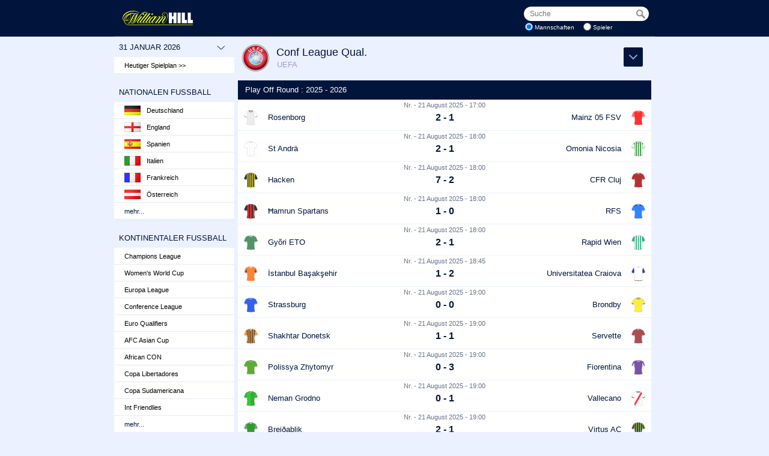

--- FILE ---
content_type: text/html
request_url: https://whill.touch-line.com/cup.asp?lang=5&coid=-181
body_size: 7822
content:

<!DOCTYPE html>
<html>
  <head>
	<title>Statistik-Center</title>
	<meta http-equiv="content-type" content="text/html; charset=utf-8" />
	<meta name="viewport" content="width=device-width, initial-scale=1.0, maximum-scale=1.0, user-scalable=0" />
	<meta name="apple-mobile-web-app-capable" content="yes" />
	<meta name="HandheldFriendly" content="true">
	<link rel="shortcut icon" href="https://sports.whcdn.net/sportsbook-web/com/_cdn/img/favicon.ico?v=2" type="image/ico">
	<link type="text/css" rel="stylesheet" href="https://fonts.googleapis.com/css?family=Droid+Sans:400,700"/>
	<link type="text/css" rel="stylesheet" href="/stats_cust/stats.css?v=20210727"/>
	<link type="text/css" rel="stylesheet" href="css/flag_css.asp"/>
	<script type="text/javascript" src="/js/base.js?v=20191004"></script>
	<script type="text/javascript" src="/stats_cust/whill.js?v=20191004"></script>
	<!--[if lt IE 9]>
		<script src="http://css3-mediaqueries-js.googlecode.com/svn/trunk/css3-mediaqueries.js"></script>
	<![endif]-->
	<link rel="shortcut icon" type="image/x-icon" href="https://sports.staticcache.org/sportsbook/img/favicon.ico?v=2" />
	<script src="//nexus.ensighten.com/williamhill/Bootstrap.js" type="text/javascript"></script>  
  </head>
  <body>
 
	<div id="wrapper">
		<div id="logo" data-close="Close" data-lang="5">
			<a id="menu_but" href="#" onclick="return slide();">Menü >></a>
			<img src="stats_cust/images/wh-logo.svg" alt="William Hill"/>
			<form id="search_form" action="Search.asp?lang=5" method="post" onsubmit="return search()">
				<h3>Suche</h3>
				<div id="search">
					<span><input id="search_box" name="str" type="text" value="" placeholder="Suche" autocomplete="off" maxlength="30"/></span>
					<input id="search_but" type="submit" value=""/>
				</div>
				<div id="search_options">
					<input class="chk" id="teams" name="stype" type="radio" value="1" checked="checked"/><label for="teams">Mannschaften</label>
					<input class="chk" id="players" name="stype" type="radio" value="2"/><label for="players">Spieler</label>
				</div>
				<br/>
			</form>
		</div>
		<div id="menu">
			<menu>
				<h3 id="days" onclick="change_date()">31 Januar 2026<span>V</span></h3>
				<a class="today" href="default.asp?lang=5">Heutiger Spielplan
 >></a>
				<br/>
				<h3>Nationalen Fußball
</h3><ul><li><a href="" onclick="return expand_country('cu_12');"><img class="flag f12" src="images/flags/trans.png" alt="flag"/>Deutschland</a><ul id="cu_12" class="level_2"><li><a href="Comp_Table.asp?lang=5&amp;coid=1">Bundesliga</a></li><li><a href="Comp_Table.asp?lang=5&amp;coid=24">2. Bundesliga</a></li><li><a href="Comp_Table.asp?lang=5&amp;coid=513">3. Liga</a></li><li><a href="cup.asp?lang=5&amp;coid=-14">DFB-Pokal</a></li><li><a href="Comp_Table.asp?lang=5&amp;coid=674">Frauen-Bundesliga</a></li></ul></li><li><a href="" onclick="return expand_country('cu_11');"><img class="flag f11" src="images/flags/trans.png" alt="flag"/>England</a><ul id="cu_11" class="level_2"><li><a href="Comp_Table.asp?lang=5&amp;coid=4">Premier League</a></li><li><a href="Comp_Table.asp?lang=5&amp;coid=82">Championship</a></li><li><a href="Comp_Table.asp?lang=5&amp;coid=83">League One</a></li><li><a href="Comp_Table.asp?lang=5&amp;coid=69">League Two</a></li><li><a href="Comp_Table.asp?lang=5&amp;coid=108">National League</a></li><li><a href="cup.asp?lang=5&amp;coid=-7">FA Cup</a></li><li><a href="cup.asp?lang=5&amp;coid=-9">Liga Pokal</a></li><li><a href="Comp_Table.asp?lang=5&amp;coid=673">Women's Super League</a></li><li><a href="Comp_Table.asp?lang=5&amp;coid=707">Women's Super League 2</a></li></ul></li><li><a href="" onclick="return expand_country('cu_29');"><img class="flag f29" src="images/flags/trans.png" alt="flag"/>Spanien</a><ul id="cu_29" class="level_2"><li><a href="Comp_Table.asp?lang=5&amp;coid=68">Primera División</a></li><li><a href="Comp_Table.asp?lang=5&amp;coid=104">Segunda División</a></li><li><a href="cup.asp?lang=5&amp;coid=-8">Copa del Rey</a></li><li><a href="Comp_Table.asp?lang=5&amp;coid=678">Liga F</a></li></ul></li><li><a href="" onclick="return expand_country('cu_13');"><img class="flag f13" src="images/flags/trans.png" alt="flag"/>Italien</a><ul id="cu_13" class="level_2"><li><a href="Comp_Table.asp?lang=5&amp;coid=19">Serie A</a></li><li><a href="Comp_Table.asp?lang=5&amp;coid=84">Serie B</a></li><li><a href="cup.asp?lang=5&amp;coid=-33">Coppa Italia</a></li><li><a href="cup.asp?lang=5&amp;coid=-173">Supercoppa</a></li><li><a href="Comp_Table.asp?lang=5&amp;coid=526">Serie A Women</a></li></ul></li><li><a href="" onclick="return expand_country('cu_23');"><img class="flag f23" src="images/flags/trans.png" alt="flag"/>Frankreich</a><ul id="cu_23" class="level_2"><li><a href="Comp_Table.asp?lang=5&amp;coid=61">League 1</a></li><li><a href="Comp_Table.asp?lang=5&amp;coid=88">League 2</a></li><li><a href="cup.asp?lang=5&amp;coid=-204">Trophée des Champions</a></li><li><a href="cup.asp?lang=5&amp;coid=-15">Coupe de France</a></li><li><a href="Comp_Table.asp?lang=5&amp;coid=672">Première Ligue</a></li></ul></li><li><a href="" onclick="return expand_country('cu_4');"><img class="flag f4" src="images/flags/trans.png" alt="flag"/>Österreich</a><ul id="cu_4" class="level_2"><li><a href="Comp_Table.asp?lang=5&amp;coid=8">Bundesliga</a></li><li><a href="Comp_Table.asp?lang=5&amp;coid=132">2. Liga</a></li></ul></li></ul><a href="" id="more1" onclick="return expand_menu('ms1');" class="more" data-more="mehr" data-less="weniger">mehr...</a><div class="hidden_menu" id="ms1"><ul><li><a href="" onclick="return expand_country('cu_77');"><img class="flag f77" src="images/flags/trans.png" alt="flag"/>Ägypten</a><ul id="cu_77" class="level_2"><li><a href="Comp_Table.asp?lang=5&amp;coid=223">Premier League</a></li></ul></li><li><a href="" onclick="return expand_country('cu_80');"><img class="flag f80" src="images/flags/trans.png" alt="flag"/>Algerien</a><ul id="cu_80" class="level_2"><li><a href="Comp_Table.asp?lang=5&amp;coid=224">Ligue Professionnelle 1</a></li></ul></li><li><a href="" onclick="return expand_country('cu_60');"><img class="flag f60" src="images/flags/trans.png" alt="flag"/>Argentinien</a><ul id="cu_60" class="level_2"><li><a href="cup.asp?lang=5&amp;coid=-229">Primera División (Apertura)</a></li><li><a href="cup.asp?lang=5&amp;coid=-230">Primera División (Clausura)</a></li><li><a href="cup.asp?lang=5&amp;coid=-219">Supercopa Argentina</a></li></ul></li><li><a href="" onclick="return expand_country('cu_58');"><img class="flag f58" src="images/flags/trans.png" alt="flag"/>Australien</a><ul id="cu_58" class="level_2"><li><a href="Comp_Table.asp?lang=5&amp;coid=131">A-League</a></li><li><a href="cup.asp?lang=5&amp;coid=-75">Final Series</a></li></ul></li><li><a href="" onclick="return expand_country('cu_182');"><img class="flag f182" src="images/flags/trans.png" alt="flag"/>Bahrain</a><ul id="cu_182" class="level_2"><li><a href="Comp_Table.asp?lang=5&amp;coid=396">Premier League</a></li></ul></li><li><a href="" onclick="return expand_country('cu_6');"><img class="flag f6" src="images/flags/trans.png" alt="flag"/>Belgien</a><ul id="cu_6" class="level_2"><li><a href="Comp_Table.asp?lang=5&amp;coid=10">Pro League</a></li><li><a href="cup.asp?lang=5&amp;coid=-202">Super Cup</a></li></ul></li><li><a href="" onclick="return expand_country('cu_59');"><img class="flag f59" src="images/flags/trans.png" alt="flag"/>Brasilien</a><ul id="cu_59" class="level_2"><li><a href="Comp_Table.asp?lang=5&amp;coid=133">Campeonato Brasileiro</a></li><li><a href="Comp_Table.asp?lang=5&amp;coid=136">Série B</a></li><li><a href="cup.asp?lang=5&amp;coid=-161">Copa do Brasil</a></li></ul></li><li><a href="" onclick="return expand_country('cu_7');"><img class="flag f7" src="images/flags/trans.png" alt="flag"/>Bulgarien</a><ul id="cu_7" class="level_2"><li><a href="Comp_Table.asp?lang=5&amp;coid=11">First League</a></li></ul></li><li><a href="" onclick="return expand_country('cu_98');"><img class="flag f98" src="images/flags/trans.png" alt="flag"/>Chile</a><ul id="cu_98" class="level_2"><li><a href="Comp_Table.asp?lang=5&amp;coid=749">Campeonato Nacional</a></li></ul></li><li><a href="" onclick="return expand_country('cu_66');"><img class="flag f66" src="images/flags/trans.png" alt="flag"/>China VR</a><ul id="cu_66" class="level_2"><li><a href="Comp_Table.asp?lang=5&amp;coid=164">Super League</a></li></ul></li><li><a href="" onclick="return expand_country('cu_10');"><img class="flag f10" src="images/flags/trans.png" alt="flag"/>Dänemark</a><ul id="cu_10" class="level_2"><li><a href="Comp_Table.asp?lang=5&amp;coid=14">Superliga</a></li><li><a href="Comp_Table.asp?lang=5&amp;coid=127">1. Division</a></li></ul></li><li><a href="" onclick="return expand_country('cu_12');"><img class="flag f12" src="images/flags/trans.png" alt="flag"/>Deutschland</a><ul id="cu_12" class="level_2"><li><a href="cup.asp?lang=5&amp;coid=-200">DFL-Supercup</a></li></ul></li><li><a href="" onclick="return expand_country('cu_54');"><img class="flag f54" src="images/flags/trans.png" alt="flag"/>Estland</a><ul id="cu_54" class="level_2"><li><a href="Comp_Table.asp?lang=5&amp;coid=70">Meistriliiga</a></li></ul></li><li><a href="" onclick="return expand_country('cu_55');"><img class="flag f55" src="images/flags/trans.png" alt="flag"/>Finnland</a><ul id="cu_55" class="level_2"><li><a href="Comp_Table.asp?lang=5&amp;coid=72">Veikkausliiga</a></li></ul></li><li><a href="" onclick="return expand_country('cu_31');"><img class="flag f31" src="images/flags/trans.png" alt="flag"/>Griechenland</a><ul id="cu_31" class="level_2"><li><a href="Comp_Table.asp?lang=5&amp;coid=76">National Division</a></li></ul></li><li><a href="" onclick="return expand_country('cu_168');"><img class="flag f168" src="images/flags/trans.png" alt="flag"/>Indonesien</a><ul id="cu_168" class="level_2"><li><a href="Comp_Table.asp?lang=5&amp;coid=212">Super League</a></li></ul></li><li><a href="" onclick="return expand_country('cu_34');"><img class="flag f34" src="images/flags/trans.png" alt="flag"/>Irland</a><ul id="cu_34" class="level_2"><li><a href="Comp_Table.asp?lang=5&amp;coid=95">LOI Premier</a></li><li><a href="cup.asp?lang=5&amp;coid=-60">LOI Premier Play Offs</a></li><li><a href="Comp_Table.asp?lang=5&amp;coid=423">First Division</a></li><li><a href="cup.asp?lang=5&amp;coid=-140">FAI Cup</a></li></ul></li><li><a href="" onclick="return expand_country('cu_36');"><img class="flag f36" src="images/flags/trans.png" alt="flag"/>Island</a><ul id="cu_36" class="level_2"><li><a href="Comp_Table.asp?lang=5&amp;coid=78">Besta deild karla</a></li></ul></li><li><a href="" onclick="return expand_country('cu_37');"><img class="flag f37" src="images/flags/trans.png" alt="flag"/>Israel</a><ul id="cu_37" class="level_2"><li><a href="Comp_Table.asp?lang=5&amp;coid=79">Premier League</a></li></ul></li><li><a href="" onclick="return expand_country('cu_63');"><img class="flag f63" src="images/flags/trans.png" alt="flag"/>Japan</a><ul id="cu_63" class="level_2"><li><a href="Comp_Table.asp?lang=5&amp;coid=147">J League</a></li><li><a href="Comp_Table.asp?lang=5&amp;coid=152">J2 League</a></li></ul></li><li><a href="" onclick="return expand_country('cu_122');"><img class="flag f122" src="images/flags/trans.png" alt="flag"/>Kasachstan</a><ul id="cu_122" class="level_2"><li><a href="Comp_Table.asp?lang=5&amp;coid=502">Premier League</a></li></ul></li><li><a href="" onclick="return expand_country('cu_171');"><img class="flag f171" src="images/flags/trans.png" alt="flag"/>Katar</a><ul id="cu_171" class="level_2"><li><a href="Comp_Table.asp?lang=5&amp;coid=217">Stars League</a></li></ul></li><li><a href="" onclick="return expand_country('cu_62');"><img class="flag f62" src="images/flags/trans.png" alt="flag"/>Korea Republik</a><ul id="cu_62" class="level_2"><li><a href="Comp_Table.asp?lang=5&amp;coid=146">K League 1</a></li></ul></li><li><a href="" onclick="return expand_country('cu_8');"><img class="flag f8" src="images/flags/trans.png" alt="flag"/>Kroatien</a><ul id="cu_8" class="level_2"><li><a href="Comp_Table.asp?lang=5&amp;coid=12">HNL</a></li></ul></li><li><a href="" onclick="return expand_country('cu_172');"><img class="flag f172" src="images/flags/trans.png" alt="flag"/>Malaysia</a><ul id="cu_172" class="level_2"><li><a href="Comp_Table.asp?lang=5&amp;coid=211">Liga Super</a></li></ul></li><li><a href="" onclick="return expand_country('cu_67');"><img class="flag f67" src="images/flags/trans.png" alt="flag"/>Mexiko</a><ul id="cu_67" class="level_2"><li><a href="Comp_Table.asp?lang=5&amp;coid=171">Primera (Apertura)</a></li><li><a href="Comp_Table.asp?lang=5&amp;coid=405">Liga MX (Clausura)</a></li></ul></li><li><a href="" onclick="return expand_country('cu_14');"><img class="flag f14" src="images/flags/trans.png" alt="flag"/>Niederlande</a><ul id="cu_14" class="level_2"><li><a href="Comp_Table.asp?lang=5&amp;coid=15">Ehrendivision</a></li><li><a href="Comp_Table.asp?lang=5&amp;coid=87">Eerste Divisie</a></li><li><a href="cup.asp?lang=5&amp;coid=-201">Johan Cruijff Schaal</a></li></ul></li><li><a href="" onclick="return expand_country('cu_35');"><img class="flag f35" src="images/flags/trans.png" alt="flag"/>Nordirland</a><ul id="cu_35" class="level_2"><li><a href="Comp_Table.asp?lang=5&amp;coid=92">Premiership</a></li></ul></li><li><a href="" onclick="return expand_country('cu_45');"><img class="flag f45" src="images/flags/trans.png" alt="flag"/>Norwegen</a><ul id="cu_45" class="level_2"><li><a href="Comp_Table.asp?lang=5&amp;coid=93">Eliteserien</a></li><li><a href="Comp_Table.asp?lang=5&amp;coid=113">OBOS-ligaen</a></li></ul></li><li><a href="" onclick="return expand_country('cu_47');"><img class="flag f47" src="images/flags/trans.png" alt="flag"/>Polen</a><ul id="cu_47" class="level_2"><li><a href="Comp_Table.asp?lang=5&amp;coid=94">Ekstraklasa</a></li><li><a href="cup.asp?lang=5&amp;coid=-209">Superpuchar Polski</a></li></ul></li><li><a href="" onclick="return expand_country('cu_15');"><img class="flag f15" src="images/flags/trans.png" alt="flag"/>Portugal</a><ul id="cu_15" class="level_2"><li><a href="Comp_Table.asp?lang=5&amp;coid=16">Liga Portugal</a></li><li><a href="cup.asp?lang=5&amp;coid=-203">Supertaça Cândido de Oliveira</a></li></ul></li><li><a href="" onclick="return expand_country('cu_24');"><img class="flag f24" src="images/flags/trans.png" alt="flag"/>Rumänien</a><ul id="cu_24" class="level_2"><li><a href="Comp_Table.asp?lang=5&amp;coid=96">Liga I</a></li></ul></li><li><a href="" onclick="return expand_country('cu_28');"><img class="flag f28" src="images/flags/trans.png" alt="flag"/>Russland</a><ul id="cu_28" class="level_2"><li><a href="Comp_Table.asp?lang=5&amp;coid=74">Premier League</a></li><li><a href="cup.asp?lang=5&amp;coid=-199">Super Cup</a></li></ul></li><li><a href="" onclick="return expand_country('cu_16');"><img class="flag f16" src="images/flags/trans.png" alt="flag"/>Schottland</a><ul id="cu_16" class="level_2"><li><a href="Comp_Table.asp?lang=5&amp;coid=17">Premier League</a></li><li><a href="Comp_Table.asp?lang=5&amp;coid=3">1. Division</a></li><li><a href="Comp_Table.asp?lang=5&amp;coid=53">2. Division</a></li><li><a href="Comp_Table.asp?lang=5&amp;coid=54">3. Division</a></li><li><a href="cup.asp?lang=5&amp;coid=-12">Schottischer Pokal</a></li><li><a href="cup.asp?lang=5&amp;coid=-10">Liga Pokal</a></li></ul></li><li><a href="" onclick="return expand_country('cu_51');"><img class="flag f51" src="images/flags/trans.png" alt="flag"/>Schweden</a><ul id="cu_51" class="level_2"><li><a href="Comp_Table.asp?lang=5&amp;coid=98">Allsvenskan</a></li><li><a href="cup.asp?lang=5&amp;coid=-59">Allsvenskan Play-Offs</a></li><li><a href="Comp_Table.asp?lang=5&amp;coid=129">Superettan</a></li><li><a href="cup.asp?lang=5&amp;coid=-151">Superettan Play-Offs</a></li><li><a href="cup.asp?lang=5&amp;coid=-103">Svenska Cupen</a></li><li><a href="Comp_Table.asp?lang=5&amp;coid=527">Damallsvenskan</a></li><li><a href="cup.asp?lang=5&amp;coid=-211">Damallsvenskan Play-Offs</a></li></ul></li><li><a href="" onclick="return expand_country('cu_25');"><img class="flag f25" src="images/flags/trans.png" alt="flag"/>Schweiz</a><ul id="cu_25" class="level_2"><li><a href="Comp_Table.asp?lang=5&amp;coid=99">Nationalliga A</a></li></ul></li><li><a href="" onclick="return expand_country('cu_88');"><img class="flag f88" src="images/flags/trans.png" alt="flag"/>Serbien</a><ul id="cu_88" class="level_2"><li><a href="Comp_Table.asp?lang=5&amp;coid=545">SuperLiga</a></li></ul></li><li><a href="" onclick="return expand_country('cu_162');"><img class="flag f162" src="images/flags/trans.png" alt="flag"/>Singapur</a><ul id="cu_162" class="level_2"><li><a href="Comp_Table.asp?lang=5&amp;coid=439">Premier League</a></li></ul></li><li><a href="" onclick="return expand_country('cu_49');"><img class="flag f49" src="images/flags/trans.png" alt="flag"/>Slowakei</a><ul id="cu_49" class="level_2"><li><a href="Comp_Table.asp?lang=5&amp;coid=81">First Football League</a></li></ul></li><li><a href="" onclick="return expand_country('cu_50');"><img class="flag f50" src="images/flags/trans.png" alt="flag"/>Slowenien</a><ul id="cu_50" class="level_2"><li><a href="Comp_Table.asp?lang=5&amp;coid=97">PrvaLiga</a></li></ul></li><li><a href="" onclick="return expand_country('cu_89');"><img class="flag f89" src="images/flags/trans.png" alt="flag"/>Südafrika</a><ul id="cu_89" class="level_2"><li><a href="Comp_Table.asp?lang=5&amp;coid=222">Premier Division</a></li></ul></li><li><a href="" onclick="return expand_country('cu_157');"><img class="flag f157" src="images/flags/trans.png" alt="flag"/>Thailand</a><ul id="cu_157" class="level_2"><li><a href="Comp_Table.asp?lang=5&amp;coid=210">Thai League 1</a></li></ul></li><li><a href="" onclick="return expand_country('cu_27');"><img class="flag f27" src="images/flags/trans.png" alt="flag"/>Tschechische Rep.</a><ul id="cu_27" class="level_2"><li><a href="Comp_Table.asp?lang=5&amp;coid=89">Gambrinus Liga</a></li></ul></li><li><a href="" onclick="return expand_country('cu_26');"><img class="flag f26" src="images/flags/trans.png" alt="flag"/>Türkei</a><ul id="cu_26" class="level_2"><li><a href="Comp_Table.asp?lang=5&amp;coid=66">Süper Lig</a></li><li><a href="Comp_Table.asp?lang=5&amp;coid=401">1. Lig</a></li></ul></li><li><a href="" onclick="return expand_country('cu_52');"><img class="flag f52" src="images/flags/trans.png" alt="flag"/>Ukraine</a><ul id="cu_52" class="level_2"><li><a href="Comp_Table.asp?lang=5&amp;coid=67">Premier League</a></li></ul></li><li><a href="" onclick="return expand_country('cu_32');"><img class="flag f32" src="images/flags/trans.png" alt="flag"/>Ungarn</a><ul id="cu_32" class="level_2"><li><a href="Comp_Table.asp?lang=5&amp;coid=77">Nemzeti Bajnokság I</a></li></ul></li><li><a href="" onclick="return expand_country('cu_153');"><img class="flag f153" src="images/flags/trans.png" alt="flag"/>Uruguay</a><ul id="cu_153" class="level_2"><li><a href="Comp_Table.asp?lang=5&amp;coid=227">Primera División (Apertura)</a></li><li><a href="Comp_Table.asp?lang=5&amp;coid=663">Primera División (Clausura)</a></li></ul></li><li><a href="" onclick="return expand_country('cu_56');"><img class="flag f56" src="images/flags/trans.png" alt="flag"/>USA</a><ul id="cu_56" class="level_2"><li><a href="cup.asp?lang=5&amp;coid=-73">MLS</a></li><li><a href="cup.asp?lang=5&amp;coid=-63">MLS Cup Play Offs</a></li></ul></li><li><a href="" onclick="return expand_country('cu_146');"><img class="flag f146" src="images/flags/trans.png" alt="flag"/>V.A.E.</a><ul id="cu_146" class="level_2"><li><a href="Comp_Table.asp?lang=5&amp;coid=391">Pro League</a></li></ul></li><li><a href="" onclick="return expand_country('cu_46');"><img class="flag f46" src="images/flags/trans.png" alt="flag"/>Wales</a><ul id="cu_46" class="level_2"><li><a href="Comp_Table.asp?lang=5&amp;coid=194">Cymru Premier</a></li></ul></li><li><a href="" onclick="return expand_country('cu_5');"><img class="flag f5" src="images/flags/trans.png" alt="flag"/>Weißrussland</a><ul id="cu_5" class="level_2"><li><a href="Comp_Table.asp?lang=5&amp;coid=9">Premier League</a></li></ul></li><li><a href="" onclick="return expand_country('cu_9');"><img class="flag f9" src="images/flags/trans.png" alt="flag"/>Zypern</a><ul id="cu_9" class="level_2"><li><a href="Comp_Table.asp?lang=5&amp;coid=13">First Division</a></li></ul></li></ul></div><br/><h3>Kontinentaler Fußball</h3><ul><li><a href="Cup.asp?lang=5&amp;coid=-224">Champions League</a><li><a href="cup.asp?lang=5&amp;coid=-104">Women's World Cup</a></li><li><a href="cup.asp?lang=5&amp;coid=-225">Europa League</a></li><li><a href="cup.asp?lang=5&amp;coid=-226">Conference League</a></li><li><a href="cup.asp?lang=5&amp;coid=-31">Euro Qualifiers</a></li><li><a href="cup.asp?lang=5&amp;coid=-78">AFC Asian Cup</a></li><li><a href="cup.asp?lang=5&amp;coid=-4">African CON</a></li><li><a href="cup.asp?lang=5&amp;coid=-5">Copa Libertadores</a></li><li><a href="cup.asp?lang=5&amp;coid=-196">Copa Sudamericana</a></li><li><a href="cup.asp?lang=5&amp;coid=-11">Int Friendlies</a></li></ul><a href="" id="more2" onclick="return expand_menu('ms2');" class="more" data-more="mehr" data-less="weniger">mehr...</a><div class="hidden_menu" id="ms2"><ul><li><a href="cup.asp?lang=5&amp;coid=-72">Champions League Quali</a></li><li><a href="cup.asp?lang=5&amp;coid=-228">Club World Cup</a></li><li><a href="cup.asp?lang=5&amp;coid=-181">Conf League Qual.</a></li><li><a href="cup.asp?lang=5&amp;coid=-30">Euro 2024</a></li><li><a href="cup.asp?lang=5&amp;coid=-70">Europa League Quali</a></li><li><a href="cup.asp?lang=5&amp;coid=-233">FIFA Intercontinental Cup</a></li><li><a href="cup.asp?lang=5&amp;coid=-80">Gold Cup</a></li><li><a href="cup.asp?lang=5&amp;coid=-133">Nations League</a></li><li><a href="cup.asp?lang=5&amp;coid=-69">Olympiade</a></li><li><a href="cup.asp?lang=5&amp;coid=-38">UEFA Super Cup</a></li><li><a href="cup.asp?lang=5&amp;coid=-34">UEFA U21</a></li><li><a href="cup.asp?lang=5&amp;coid=-24">WC Qual. Europe</a></li><li><a href="cup.asp?lang=5&amp;coid=-234">Women's Champions League</a></li><li><a href="cup.asp?lang=5&amp;coid=-76">Women's Euro</a></li><li><a href="cup.asp?lang=5&amp;coid=-232">Women's Europa Cup</a></li><li><a href="cup.asp?lang=5&amp;coid=-210">Women's Nations League</a></li><li><a href="cup.asp?lang=5&amp;coid=-6">World Cup</a></li></li></ul></div><br/>
			</menu>
		</div>
		<div id="content"><div id="content_title"><img src="images/flags/circle/50/cf6.png" alt="Flag"/><h1 class="comp_name"  data-short-name="Conf League Qual.             "><span>Conf League Qual.             </span></h1><h2>UEFA</h2><a id="sub_menu_link" href="" onclick="return expand_sub_menu()"><span>Sections</span></a><div id="sub_menu_container"><menu id="sub_menu"><ul id="sub_ul"><li id="sm_0" class="rounds"><a href="cup.asp?lang=5&amp;coid=-181">Runden</a><ul id="sub_inner"><li><a href="cup.asp?lang=5&amp;coid=-181&amp;rdid=630">1st Qualifying</a></li><li><a href="cup.asp?lang=5&amp;coid=-181&amp;rdid=631">2nd Qualifying</a></li><li><a href="cup.asp?lang=5&amp;coid=-181&amp;rdid=638">3rd Qualfying</a></li><li><a href="cup.asp?lang=5&amp;coid=-181&amp;rdid=639">Play Off Round</a></li></ul></li><li id="sm_1"><a href="Comp_Teams.asp?lang=5&amp;coid=-181">Mannschaften</a></li><li id="sm_2"><a href="Comp_Matches.asp?lang=5&amp;coid=-181">Spiele/Ergebnisse</a></li><li id="sm_5"><a href="Comp_Attack.asp?lang=5&amp;coid=-181">Abwehr &#38; Angriff</a></li></ul></menu></div></div><div id="content_body"><div class="container"><h3 class="section_header">Play Off Round : 2025 - 2026</h3><div class="matches"><a class="match" href="Match.asp?lang=5&amp;maid=-75666"><div class="m_date">Nr.  - 21 August 2025 - 17:00</div><div class="m_line"><span id="hs_-75666" class="m_hstrip tlds_strip" data-short="0" data-sw="3" data-body-panel="2" data-shirt="48" data-c1="#FFFFFF" data-c2="#000000" data-collar="1" data-cc1="#000000" data-cc2="#FFFFFF" data-trim="5" data-ct1="#000000" data-ct2="#FFFFFF" data-short="1" data-cs1="#000000"></span><span class="m_home" data-short-name="Rosenborg"><span>Rosenborg</span></span><span class="m_score">&#160;2 - 1&#160;</span><span class="m_away" data-short-name="Mainz 05 FSV"><span>Mainz 05 FSV</span></span><span id="as_-75666" class="m_astrip tlds_strip" data-short="0" data-sw="3" data-body-panel="2" data-shirt="67" data-c1="#FF0000" data-c2="#FFFFFF" data-collar="3" data-cc1="#FFFFFF" data-cc2="#FF0000" data-trim="5" data-ct1="#FF0000" data-ct2="#FFFFFF" data-short="1" data-cs1="#FFFFFF"></span></div></a><a class="match" href="Match.asp?lang=5&amp;maid=-75670"><div class="m_date">Nr.  - 21 August 2025 - 18:00</div><div class="m_line"><span id="hs_-75670" class="m_hstrip tlds_strip" data-short="0" data-sw="3" data-shirt="63" data-c1="#FFFFFF" data-c2="#DBDBDB" data-collar="9" data-cc1="#FFFFFF" data-cc2="#C4C4C4" data-cc3="#FFFFFF" data-short="1" data-cs1="#FFFFFF"></span><span class="m_home" data-short-name="St Andrä"><span>St Andrä</span></span><span class="m_score">&#160;2 - 1&#160;</span><span class="m_away" data-short-name="AC Omonia"><span>Omonia Nicosia</span></span><span id="as_-75670" class="m_astrip tlds_strip" data-short="0" data-sw="3" data-shirt="76" data-c1="#007800" data-c2="#FFFFFF" data-c3="#FFFFFF" data-collar="1" data-cc1="#007800" data-cc2="#FFFFFF" data-trim="5" data-ct1="#FFFFFF" data-ct2="#007800" data-short="1" data-cs1="#FFFFFF"></span></div></a><a class="match" href="Match.asp?lang=5&amp;maid=-75668"><div class="m_date">Nr.  - 21 August 2025 - 18:00</div><div class="m_line"><span id="hs_-75668" class="m_hstrip tlds_strip" data-short="0" data-sw="3" data-body-panel="1" data-shirt="24" data-c1="#000000" data-c2="#F9E700" data-collar="4" data-cc1="#000000" data-cc2="#F9E700" data-cc3="#FFFFFF" data-trim="5" data-ct1="#000000" data-ct2="#000033" data-short="1" data-cs1="#000000"></span><span class="m_home" data-short-name="Hacken"><span>Hacken</span></span><span class="m_score">&#160;7 - 2&#160;</span><span class="m_away" data-short-name="CFR Cluj"><span>CFR Cluj</span></span><span id="as_-75668" class="m_astrip tlds_strip" data-short="0" data-sw="3" data-shirt="1" data-c1="#A30000" data-cc1="#A30000" data-cc2="#FFFFFF" data-short="1" data-cs1="#A30000"></span></div></a><a class="match" href="Match.asp?lang=5&amp;maid=-75642"><div class="m_date">Nr.  - 21 August 2025 - 18:00</div><div class="m_line"><span id="hs_-75642" class="m_hstrip tlds_strip" data-short="0" data-sw="3" data-shirt="4" data-c1="#000000" data-c2="#FF0000" data-short="1" data-cs1="#000000"></span><span class="m_home" data-short-name="Ħamrun"><span>Ħamrun Spartans</span></span><span class="m_score">&#160;1 - 0&#160;</span><span class="m_away" data-short-name="RFS"><span>RFS</span></span><span id="as_-75642" class="m_astrip tlds_strip" data-short="0" data-sw="3" data-body-panel="2" data-shirt="42" data-c1="#0066FF" data-c2="#0066FF" data-c3="#000066" data-cc1="#0066FF" data-cc2="#FFFFFF" data-short="1" data-cs1="#0066FF"></span></div></a><a class="match" href="Match.asp?lang=5&amp;maid=-75662"><div class="m_date">Nr.  - 21 August 2025 - 18:00</div><div class="m_line"><span id="hs_-75662" class="m_hstrip tlds_strip" data-short="0" data-sw="3" data-shirt="19" data-c1="#2D8549" data-c2="#000000" data-collar="8" data-cc1="#FFFFFF" data-cc2="#2D8549" data-short="1" data-cs1="#FFFFFF"></span><span class="m_home" data-short-name="Gyõri ETO"><span>Gyõri ETO</span></span><span class="m_score">&#160;2 - 1&#160;</span><span class="m_away" data-short-name="Rapid Wien"><span>Rapid Wien</span></span><span id="as_-75662" class="m_astrip tlds_strip" data-short="0" data-sw="3" data-body-panel="1" data-shirt="23" data-c1="#009966" data-c2="#FFFFFF" data-collar="8" data-cc1="#FFFFFF" data-cc2="#009966" data-trim="5" data-ct1="#FFFFFF" data-ct2="#FFFFFF" data-short="1" data-cs1="#009966"></span></div></a><a class="match" href="Match.asp?lang=5&amp;maid=-75656"><div class="m_date">Nr.  - 21 August 2025 - 18:45</div><div class="m_line"><span id="hs_-75656" class="m_hstrip tlds_strip" data-short="0" data-sw="3" data-body-panel="2" data-shirt="54" data-c1="#FF6600" data-c2="#000066" data-collar="4" data-cc1="#FFFFFF" data-cc2="#FF6600" data-trim="5" data-ct1="#FFFFFF" data-ct2="#FFFFFF" data-short="1" data-cs1="#000066"></span><span class="m_home" data-short-name="Başakşehir"><span>İstanbul Başakşehir</span></span><span class="m_score">&#160;1 - 2&#160;</span><span class="m_away" data-short-name="CSU Craiova"><span>Universitatea Craiova</span></span><span id="as_-75656" class="m_astrip tlds_strip" data-short="0" data-sw="3" data-shirt="2" data-c1="#FFFFFF" data-c2="#0000CC" data-short="1" data-cs1="#2035E8" data-ctb1="#0F0F0F"></span></div></a><a class="match" href="Match.asp?lang=5&amp;maid=-75652"><div class="m_date">Nr.  - 21 August 2025 - 19:00</div><div class="m_line"><span id="hs_-75652" class="m_hstrip tlds_strip" data-short="0" data-sw="3" data-body-panel="2" data-shirt="1" data-c1="#003BEB" data-cc1="#FFFFFF" data-trim="7" data-ct1="#FFFFFF" data-ct2="#003BEB" data-short="1" data-cs1="#FFFFFF"></span><span class="m_home" data-short-name="Strassburg"><span>Strassburg</span></span><span class="m_score">&#160;0 - 0&#160;</span><span class="m_away" data-short-name="Brondby"><span>Brondby</span></span><span id="as_-75652" class="m_astrip tlds_strip" data-short="0" data-sw="3" data-shirt="1" data-c1="#FFEA00" data-collar="1" data-cc1="#0033FF" data-trim="7" data-ct1="#0033FF" data-ct2="#0033FF" data-short="1" data-cs1="#0033FF"></span></div></a><a class="match" href="Match.asp?lang=5&amp;maid=-75654"><div class="m_date">Nr.  - 21 August 2025 - 19:00</div><div class="m_line"><span id="hs_-75654" class="m_hstrip tlds_strip" data-short="0" data-sw="3" data-shirt="24" data-c1="#FF8400" data-c2="#000000" data-collar="4" data-cc1="#FF8400" data-cc2="#FFFFFF" data-short="1" data-cs1="#FF8400"></span><span class="m_home" data-short-name="Shakhtar"><span>Shakhtar Donetsk</span></span><span class="m_score">&#160;1 - 1&#160;</span><span class="m_away" data-short-name="Servette"><span>Servette</span></span><span id="as_-75654" class="m_astrip tlds_strip" data-short="0" data-sw="3" data-body-panel="2" data-shirt="48" data-c1="#992226" data-c2="#AD262B" data-collar="4" data-cc1="#992226" data-cc2="#FFFFFF" data-cc3="#FFFFFF" data-short="1" data-cs1="#3366CC"></span></div></a><a class="match" href="Match.asp?lang=5&amp;maid=-75661"><div class="m_date">Nr.  - 21 August 2025 - 19:00</div><div class="m_line"><span id="hs_-75661" class="m_hstrip tlds_strip" data-short="0" data-sw="3" data-shirt="1" data-c1="#339900" data-c2="#33CC33" data-c3="#0A0A0A" data-cc1="#FFFFFF" data-cc2="#0A0A0A" data-ct1="#FFFFFF" data-short="1" data-cs1="#339900" data-ctb1="#FFFFFF"></span><span class="m_home" data-short-name="Polissya"><span>Polissya Zhytomyr</span></span><span class="m_score">&#160;0 - 3&#160;</span><span class="m_away" data-short-name="Fiorentina"><span>Fiorentina</span></span><span id="as_-75661" class="m_astrip tlds_strip" data-short="0" data-sw="3" data-shirt="54" data-c1="#542A96" data-c2="#FFFFFF" data-collar="1" data-cc1="#FFFFFF" data-trim="5" data-ct1="#FFFFFF" data-ct2="#FFFFFF" data-short="1" data-cs1="#542A96"></span></div></a><a class="match" href="Match.asp?lang=5&amp;maid=-75663"><div class="m_date">Nr.  - 21 August 2025 - 19:00</div><div class="m_line"><span id="hs_-75663" class="m_hstrip tlds_strip" data-short="0" data-sw="3" data-shirt="3" data-c1="#009900" data-c2="#00BD00" data-collar="8" data-cc1="#009900" data-cc2="#FFFFFF" data-short="1" data-cs1="#009900"></span><span class="m_home" data-short-name="Neman"><span>Neman Grodno</span></span><span class="m_score">&#160;0 - 1&#160;</span><span class="m_away" data-short-name="Vallecano"><span>Vallecano</span></span><span id="as_-75663" class="m_astrip tlds_strip" data-short="0" data-sw="3" data-body-panel="2" data-shirt="11" data-c1="#FFFFFF" data-c2="#FF0000" data-collar="1" data-cc1="#000000" data-cc2="#FFFFFF" data-cc3="#FFFFFF" data-trim="7" data-ct1="#000000" data-ct2="#FF0000" data-short="1" data-cs1="#FFFFFF"></span></div></a><a class="match" href="Match.asp?lang=5&amp;maid=-75644"><div class="m_date">Nr.  - 21 August 2025 - 19:00</div><div class="m_line"><span id="hs_-75644" class="m_hstrip tlds_strip" data-short="0" data-sw="3" data-body-panel="2" data-shirt="67" data-c1="#008200" data-cc1="#008200" data-cc2="#FFFFFF" data-short="1" data-cs1="#FFFFFF"></span><span class="m_home" data-short-name="Breiðablik"><span>Breiðablik</span></span><span class="m_score">&#160;2 - 1&#160;</span><span class="m_away" data-short-name="Virtus AC"><span>Virtus AC</span></span><span id="as_-75644" class="m_astrip tlds_strip" data-short="0" data-sw="3" data-shirt="5" data-c1="#669933" data-c2="#000000" data-short="1" data-cs1="#000000"></span></div></a><a class="match" href="Match.asp?lang=5&amp;maid=-75667"><div class="m_date">Nr.  - 21 August 2025 - 19:00</div><div class="m_line"><span id="hs_-75667" class="m_hstrip tlds_strip" data-short="0" data-sw="3" data-body-panel="2" data-shirt="65" data-c1="#8B0000" data-c2="#000000" data-c3="#000000" data-collar="1" data-cc1="#000000" data-cc2="#FFFFFF" data-short="1" data-cs1="#FFFFFF"></span><span class="m_home" data-short-name="Sparta"><span>AC Sparta Prague</span></span><span class="m_score">&#160;2 - 0&#160;</span><span class="m_away" data-short-name="Riga FC"><span>Riga FC</span></span><span id="as_-75667" class="m_astrip tlds_strip" data-short="0" data-sw="3" data-shirt="1" data-c1="#CCCC00" data-short="1" data-cs1="#666666"></span></div></a><a class="match" href="Match.asp?lang=5&amp;maid=-75645"><div class="m_date">Nr.  - 21 August 2025 - 19:00</div><div class="m_line"><span id="hs_-75645" class="m_hstrip tlds_strip" data-short="0" data-sw="3" data-shirt="1" data-c1="#0000FF" data-short="1" data-cs1="#0000FF" data-ctb1="#FFFFFF"></span><span class="m_home" data-short-name="Drita"><span>Drita</span></span><span class="m_score">&#160;2 - 1&#160;</span><span class="m_away" data-short-name="Differdange"><span>Differdange 03</span></span><span id="as_-75645" class="m_astrip tlds_strip" data-short="0" data-sw="3" data-shirt="30" data-c1="#FF0000" data-c2="#CC0033" data-collar="2" data-short="1" data-cs1="#FF0000"></span></div></a><a class="match" href="Match.asp?lang=5&amp;maid=-75655"><div class="m_date">Nr.  - 21 August 2025 - 19:00</div><div class="m_line"><span id="hs_-75655" class="m_hstrip tlds_strip" data-short="0" data-sw="3" data-body-panel="1" data-shirt="51" data-c1="#5600B8" data-c2="#7800FF" data-collar="8" data-cc1="#FFFFFF" data-trim="7" data-ct1="#FFFFFF" data-ct2="#5600B8" data-short="1" data-cs1="#5600B8"></span><span class="m_home" data-short-name="Anderlecht"><span>Anderlecht</span></span><span class="m_score">&#160;1 - 1&#160;</span><span class="m_away" data-short-name="A.E.K."><span>A.E.K.</span></span><span id="as_-75655" class="m_astrip tlds_strip" data-short="0" data-sw="3" data-shirt="24" data-c1="#FFE605" data-c2="#000000" data-collar="1" data-cc1="#000000" data-cc2="#FFFFFF" data-trim="5" data-ct1="#000000" data-ct2="#000000" data-short="1" data-cs1="#000000"></span></div></a><a class="match" href="Match.asp?lang=5&amp;maid=-75671"><div class="m_date">Nr.  - 21 August 2025 - 19:00</div><div class="m_line"><span id="hs_-75671" class="m_hstrip tlds_strip" data-short="0" data-sw="3" data-shirt="1" data-c1="#0066FF" data-collar="1" data-cc1="#004ABA" data-cc2="#FFFFFF" data-cc3="#FFFFFF" data-short="1" data-cs1="#0066FF"></span><span class="m_home" data-short-name="Levski Sofia"><span>Levski Sofia</span></span><span class="m_score">&#160;0 - 2&#160;</span><span class="m_away" data-short-name="AZ"><span>AZ</span></span><span id="as_-75671" class="m_astrip tlds_strip" data-short="0" data-sw="3" data-shirt="1" data-c1="#FF0000" data-collar="12" data-cc1="#000000" data-cc2="#FFFFFF" data-trim="5" data-ct1="#FFFFFF" data-ct2="#FFFFFF" data-short="1" data-cs1="#FFFFFF"></span></div></a><a class="match" href="Match.asp?lang=5&amp;maid=-75658"><div class="m_date">Nr.  - 21 August 2025 - 19:00</div><div class="m_line"><span id="hs_-75658" class="m_hstrip tlds_strip" data-short="0" data-sw="3" data-shirt="2" data-c1="#000066" data-c2="#0099FF" data-collar="12" data-cc1="#0099FF" data-cc2="#000066" data-cc3="#FFFFFF" data-short="1" data-cs1="#000066"></span><span class="m_home" data-short-name="Celje"><span>Celje</span></span><span class="m_score">&#160;1 - 0&#160;</span><span class="m_away" data-short-name="Baník"><span>Baník Ostrava</span></span><span id="as_-75658" class="m_astrip tlds_strip" data-short="0" data-sw="3" data-shirt="1" data-c1="#0066FF" data-cc1="#FFFFFF" data-trim="7" data-ct1="#FFFFFF" data-ct2="#FF0000" data-short="1" data-cs1="#0066FF"></span></div></a><a class="match" href="Match.asp?lang=5&amp;maid=-75646"><div class="m_date">Nr.  - 21 August 2025 - 19:00</div><div class="m_line"><span id="hs_-75646" class="m_hstrip tlds_strip" data-short="0" data-sw="3" data-body-panel="1" data-shirt="16" data-c1="#179915" data-c2="#FFFFFF" data-collar="4" data-cc1="#000000" data-cc2="#FFFFFF" data-trim="5" data-ct1="#000000" data-ct2="#000000" data-short="1" data-cs1="#FFFFFF"></span><span class="m_home" data-short-name="Olimpija"><span>Olimpija Ljubljana</span></span><span class="m_score">&#160;1 - 4&#160;</span><span class="m_away" data-short-name="Noah"><span>Noah</span></span><span id="as_-75646" class="m_astrip tlds_strip" data-short="0" data-sw="3" data-shirt="1" data-c1="#FFFFFF" data-collar="4" data-cc1="#000000" data-cc2="#FFFFFF" data-short="1" data-cs1="#FFFFFF" data-ctb1="#0D0D0D"></span></div></a><a class="match" href="Match.asp?lang=5&amp;maid=-75653"><div class="m_date">Nr.  - 21 August 2025 - 19:15</div><div class="m_line"><span id="hs_-75653" class="m_hstrip tlds_strip" data-short="0" data-sw="3" data-body-panel="2" data-shirt="7" data-c1="#FFEA00" data-c2="#FF0000" data-collar="1" data-cc1="#000000" data-cc2="#FFEA00" data-trim="1" data-ct1="#000000" data-short="1" data-cs1="#FF0000"></span><span class="m_home" data-short-name="Jagiellonia"><span>Jagiellonia Bialystok</span></span><span class="m_score">&#160;3 - 0&#160;</span><span class="m_away" data-short-name="Din. City"><span>Dinamo City</span></span><span id="as_-75653" class="m_astrip tlds_strip" data-short="0" data-sw="3"></span></div></a><a class="match" href="Match.asp?lang=5&amp;maid=-75664"><div class="m_date">Nr.  - 21 August 2025 - 19:15</div><div class="m_line"><span id="hs_-75664" class="m_hstrip tlds_strip" data-short="0" data-sw="3" data-shirt="12" data-c1="#FFFFFF" data-c2="#0033FF" data-collar="14" data-cc1="#FFFFFF" data-cc2="#0033FF" data-cc3="#FFFFFF" data-trim="5" data-ct1="#0033FF" data-ct2="#FFFFFF" data-short="1" data-cs1="#FFFFFF"></span><span class="m_home" data-short-name="Lausanne"><span>FC Lausanne-Sport</span></span><span class="m_score">&#160;1 - 1&#160;</span><span class="m_away" data-short-name="Besiktas"><span>Besiktas</span></span><span id="as_-75664" class="m_astrip tlds_strip" data-short="0" data-sw="3" data-body-panel="2" data-shirt="1" data-c1="#FFFFFF" data-collar="4" data-cc1="#FFFFFF" data-trim="4" data-ct1="#000000" data-ct2="#FF0000" data-short="1" data-cs1="#FFFFFF"></span></div></a><a class="match" href="Match.asp?lang=5&amp;maid=-75643"><div class="m_date">Nr.  - 21 August 2025 - 19:45</div><div class="m_line"><span id="hs_-75643" class="m_hstrip tlds_strip" data-short="0" data-sw="3" data-body-panel="2" data-shirt="1" data-c1="#FF0000" data-collar="6" data-cc1="#FFFFFF" data-cc2="#FF0000" data-trim="5" data-ct1="#FF0000" data-ct2="#FFFFFF" data-short="1" data-cs1="#FF0000"></span><span class="m_home" data-short-name="Shelbourne"><span>Shelbourne</span></span><span class="m_score">&#160;3 - 1&#160;</span><span class="m_away" data-short-name="Linfield"><span>Linfield</span></span><span id="as_-75643" class="m_astrip tlds_strip" data-short="0" data-sw="3" data-shirt="1" data-c1="#1357EB" data-collar="1" data-cc1="#FFFFFF" data-cc3="#FFFFFF" data-trim="5" data-ct1="#FFFFFF" data-ct2="#FFFFFF" data-short="1" data-cs1="#FFFFFF"></span></div></a><a class="match" href="Match.asp?lang=5&amp;maid=-75665"><div class="m_date">Nr.  - 21 August 2025 - 20:00</div><div class="m_line"><span id="hs_-75665" class="m_hstrip tlds_strip" data-short="0" data-sw="3" data-body-panel="2" data-shirt="1" data-c1="#FF0000" data-collar="9" data-cc1="#FFFFFF" data-cc2="#FF0000" data-short="1" data-cs1="#FFFFFF"></span><span class="m_home" data-short-name="Santa Clara"><span>Santa Clara</span></span><span class="m_score">&#160;1 - 2&#160;</span><span class="m_away" data-short-name="Shamrock"><span>Shamrock Rovers</span></span><span id="as_-75665" class="m_astrip tlds_strip" data-short="0" data-sw="3" data-body-panel="1" data-shirt="6" data-c1="#FFFFFF" data-c2="#008559" data-collar="8" data-cc1="#000000" data-cc2="#FFFFFF" data-trim="5" data-ct1="#000000" data-ct2="#000000" data-short="1" data-cs1="#008559"></span></div></a><a class="match" href="Match.asp?lang=5&amp;maid=-75657"><div class="m_date">Nr.  - 21 August 2025 - 20:00</div><div class="m_line"><span id="hs_-75657" class="m_hstrip tlds_strip" data-short="0" data-sw="3" data-body-panel="1" data-shirt="5" data-c1="#0033FF" data-c2="#FF0000" data-collar="9" data-cc1="#FFFFFF" data-cc2="#FF0000" data-cc3="#0033FF" data-trim="7" data-ct1="#FFFFFF" data-ct2="#0033FF" data-short="1" data-cs1="#0033FF"></span><span class="m_home" data-short-name="C.Palace"><span>C.Palace</span></span><span class="m_score">&#160;1 - 0&#160;</span><span class="m_away" data-short-name="Fredrikstad"><span>Fredrikstad</span></span><span id="as_-75657" class="m_astrip tlds_strip" data-short="0" data-sw="3" data-shirt="1" data-c1="#FFFFFF" data-collar="4" data-cc1="#FFFFFF" data-short="1" data-cs1="#FF0000"></span></div></a><a class="match" href="Match.asp?lang=5&amp;maid=-75659"><div class="m_date">Nr.  - 21 August 2025 - 20:00</div><div class="m_line"><span id="hs_-75659" class="m_hstrip tlds_strip" data-short="0" data-sw="3" data-body-panel="1" data-shirt="1" data-c1="#F00000" data-collar="9" data-cc1="#FF0000" data-cc2="#0059DE" data-cc3="#FFFFFF" data-short="1" data-cs1="#0059DE"></span><span class="m_home" data-short-name="Raków"><span>Raków Częstochowa</span></span><span class="m_score">&#160;1 - 0&#160;</span><span class="m_away" data-short-name="Arda"><span>Arda Kardzhali</span></span><span id="as_-75659" class="m_astrip tlds_strip" data-short="0" data-sw="3" data-body-panel="1" data-shirt="1" data-c1="#8AD2FF" data-collar="1" data-cc1="#FFFFFF" data-trim="5" data-ct1="#FFFFFF" data-ct2="#FFFFFF" data-short="1" data-cs1="#FFFFFF"></span></div></a><a class="match" href="Match.asp?lang=5&amp;maid=-75660"><div class="m_date">Nr.  - 21 August 2025 - 20:00</div><div class="m_line"><span id="hs_-75660" class="m_hstrip tlds_strip" data-short="0" data-sw="3" data-shirt="2" data-c1="#007339" data-c2="#FFFFFF" data-collar="1" data-cc1="#FFFFFF" data-cc2="#007339" data-cc3="#FFFFFF" data-short="1" data-cs1="#FFFFFF"></span><span class="m_home" data-short-name="Hibernian"><span>Hibernian</span></span><span class="m_score">&#160;1 - 2&#160;</span><span class="m_away" data-short-name="Legia Warsaw"><span>Legia Warsaw</span></span><span id="as_-75660" class="m_astrip tlds_strip" data-short="0" data-sw="3" data-shirt="1" data-c1="#FFFFFF" data-collar="9" data-cc1="#FFFFFF" data-cc2="#000000" data-short="1" data-cs1="#000000"></span></div></a><a class="match" href="Match.asp?lang=5&amp;maid=-75688"><div class="m_date">Nr.  - 27 August 2025 - 17:45</div><div class="m_line"><span id="hs_-75688" class="m_hstrip tlds_strip" data-short="0" data-sw="3" data-shirt="1" data-c1="#CCCC00" data-short="1" data-cs1="#666666"></span><span class="m_home" data-short-name="Riga FC"><span>Riga FC</span></span><span class="m_score">&#160;1 - 0&#160;</span><span class="m_away" data-short-name="Sparta"><span>AC Sparta Prague</span></span><span id="as_-75688" class="m_astrip tlds_strip" data-short="0" data-sw="3" data-body-panel="2" data-shirt="65" data-c1="#8B0000" data-c2="#000000" data-c3="#000000" data-collar="1" data-cc1="#000000" data-cc2="#FFFFFF" data-short="1" data-cs1="#FFFFFF"></span></div></a><a class="match" href="Match.asp?lang=5&amp;maid=-75690"><div class="m_date">Nr.  - 28 August 2025 - 17:00</div><div class="m_line"><span id="hs_-75690" class="m_hstrip tlds_strip" data-short="0" data-sw="3" data-shirt="76" data-c1="#007800" data-c2="#FFFFFF" data-c3="#FFFFFF" data-collar="1" data-cc1="#007800" data-cc2="#FFFFFF" data-trim="5" data-ct1="#FFFFFF" data-ct2="#007800" data-short="1" data-cs1="#FFFFFF"></span><span class="m_home" data-short-name="AC Omonia"><span>Omonia Nicosia</span></span><span class="m_score">&#160;1 - 0&#160;</span><span class="m_away" data-short-name="St Andrä"><span>St Andrä</span></span><span id="as_-75690" class="m_astrip tlds_strip" data-short="0" data-sw="3" data-shirt="63" data-c1="#FFFFFF" data-c2="#DBDBDB" data-collar="9" data-cc1="#FFFFFF" data-cc2="#C4C4C4" data-cc3="#FFFFFF" data-short="1" data-cs1="#FFFFFF"></span></div></a><a class="match" href="Match.asp?lang=5&amp;maid=-75651"><div class="m_date">Nr.  - 28 August 2025 - 17:00</div><div class="m_line"><span id="hs_-75651" class="m_hstrip tlds_strip" data-short="0" data-sw="3" data-shirt="1" data-c1="#FFFFFF" data-collar="4" data-cc1="#000000" data-cc2="#FFFFFF" data-short="1" data-cs1="#FFFFFF" data-ctb1="#0D0D0D"></span><span class="m_home" data-short-name="Noah"><span>Noah</span></span><span class="m_score">&#160;3 - 2&#160;</span><span class="m_away" data-short-name="Olimpija"><span>Olimpija Ljubljana</span></span><span id="as_-75651" class="m_astrip tlds_strip" data-short="0" data-sw="3" data-body-panel="1" data-shirt="16" data-c1="#179915" data-c2="#FFFFFF" data-collar="4" data-cc1="#000000" data-cc2="#FFFFFF" data-trim="5" data-ct1="#000000" data-ct2="#000000" data-short="1" data-cs1="#FFFFFF"></span></div></a><a class="match" href="Match.asp?lang=5&amp;maid=-75677"><div class="m_date">Nr.  - 28 August 2025 - 17:00</div><div class="m_line"><span id="hs_-75677" class="m_hstrip tlds_strip" data-short="0" data-sw="3" data-shirt="1" data-c1="#FFFFFF" data-collar="4" data-cc1="#FFFFFF" data-short="1" data-cs1="#FF0000"></span><span class="m_home" data-short-name="Fredrikstad"><span>Fredrikstad</span></span><span class="m_score">&#160;0 - 0&#160;</span><span class="m_away" data-short-name="C.Palace"><span>C.Palace</span></span><span id="as_-75677" class="m_astrip tlds_strip" data-short="0" data-sw="3" data-body-panel="1" data-shirt="5" data-c1="#0033FF" data-c2="#FF0000" data-collar="9" data-cc1="#FFFFFF" data-cc2="#FF0000" data-cc3="#0033FF" data-trim="7" data-ct1="#FFFFFF" data-ct2="#0033FF" data-short="1" data-cs1="#0033FF"></span></div></a><a class="match" href="Match.asp?lang=5&amp;maid=-75685"><div class="m_date">Nr.  - 28 August 2025 - 18:00</div><div class="m_line"><span id="hs_-75685" class="m_hstrip tlds_strip" data-short="0" data-sw="3" data-body-panel="2" data-shirt="1" data-c1="#FFFFFF" data-collar="4" data-cc1="#FFFFFF" data-trim="4" data-ct1="#000000" data-ct2="#FF0000" data-short="1" data-cs1="#FFFFFF"></span><span class="m_home" data-short-name="Besiktas"><span>Besiktas</span></span><span class="m_score">&#160;0 - 1&#160;</span><span class="m_away" data-short-name="Lausanne"><span>FC Lausanne-Sport</span></span><span id="as_-75685" class="m_astrip tlds_strip" data-short="0" data-sw="3" data-shirt="12" data-c1="#FFFFFF" data-c2="#0033FF" data-collar="14" data-cc1="#FFFFFF" data-cc2="#0033FF" data-cc3="#FFFFFF" data-trim="5" data-ct1="#0033FF" data-ct2="#FFFFFF" data-short="1" data-cs1="#FFFFFF"></span></div></a><a class="match" href="Match.asp?lang=5&amp;maid=-75683"><div class="m_date">Nr.  - 28 August 2025 - 18:00</div><div class="m_line"><span id="hs_-75683" class="m_hstrip tlds_strip" data-short="0" data-sw="3" data-body-panel="1" data-shirt="23" data-c1="#009966" data-c2="#FFFFFF" data-collar="8" data-cc1="#FFFFFF" data-cc2="#009966" data-trim="5" data-ct1="#FFFFFF" data-ct2="#FFFFFF" data-short="1" data-cs1="#009966"></span><span class="m_home" data-short-name="Rapid Wien"><span>Rapid Wien</span></span><span class="m_score">&#160;2 - 0&#160;</span><span class="m_away" data-short-name="Gyõri ETO"><span>Gyõri ETO</span></span><span id="as_-75683" class="m_astrip tlds_strip" data-short="0" data-sw="3" data-shirt="19" data-c1="#2D8549" data-c2="#000000" data-collar="8" data-cc1="#FFFFFF" data-cc2="#2D8549" data-short="1" data-cs1="#FFFFFF"></span></div></a><a class="match" href="Match.asp?lang=5&amp;maid=-75647"><div class="m_date">Nr.  - 28 August 2025 - 18:00</div><div class="m_line"><span id="hs_-75647" class="m_hstrip tlds_strip" data-short="0" data-sw="3" data-body-panel="2" data-shirt="42" data-c1="#0066FF" data-c2="#0066FF" data-c3="#000066" data-cc1="#0066FF" data-cc2="#FFFFFF" data-short="1" data-cs1="#0066FF"></span><span class="m_home" data-short-name="RFS"><span>RFS</span></span><span class="m_score">&#160;2 - 2&#160;</span><span class="m_away" data-short-name="Ħamrun"><span>Ħamrun Spartans</span></span><span id="as_-75647" class="m_astrip tlds_strip" data-short="0" data-sw="3" data-shirt="4" data-c1="#000000" data-c2="#FF0000" data-short="1" data-cs1="#000000"></span></div></a><a class="match" href="Match.asp?lang=5&amp;maid=-75676"><div class="m_date">Nr.  - 28 August 2025 - 18:30</div><div class="m_line"><span id="hs_-75676" class="m_hstrip tlds_strip" data-short="0" data-sw="3" data-shirt="2" data-c1="#FFFFFF" data-c2="#0000CC" data-short="1" data-cs1="#2035E8" data-ctb1="#0F0F0F"></span><span class="m_home" data-short-name="CSU Craiova"><span>Universitatea Craiova</span></span><span class="m_score">&#160;3 - 1&#160;</span><span class="m_away" data-short-name="Başakşehir"><span>İstanbul Başakşehir</span></span><span id="as_-75676" class="m_astrip tlds_strip" data-short="0" data-sw="3" data-body-panel="2" data-shirt="54" data-c1="#FF6600" data-c2="#000066" data-collar="4" data-cc1="#FFFFFF" data-cc2="#FF6600" data-trim="5" data-ct1="#FFFFFF" data-ct2="#FFFFFF" data-short="1" data-cs1="#000066"></span></div></a><a class="match" href="Match.asp?lang=5&amp;maid=-75689"><div class="m_date">Nr.  - 28 August 2025 - 18:30</div><div class="m_line"><span id="hs_-75689" class="m_hstrip tlds_strip" data-short="0" data-sw="3" data-shirt="1" data-c1="#A30000" data-cc1="#A30000" data-cc2="#FFFFFF" data-short="1" data-cs1="#A30000"></span><span class="m_home" data-short-name="CFR Cluj"><span>CFR Cluj</span></span><span class="m_score">&#160;1 - 0&#160;</span><span class="m_away" data-short-name="Hacken"><span>Hacken</span></span><span id="as_-75689" class="m_astrip tlds_strip" data-short="0" data-sw="3" data-body-panel="1" data-shirt="24" data-c1="#000000" data-c2="#F9E700" data-collar="4" data-cc1="#000000" data-cc2="#F9E700" data-cc3="#FFFFFF" data-trim="5" data-ct1="#000000" data-ct2="#000033" data-short="1" data-cs1="#000000"></span></div></a><a class="match" href="Match.asp?lang=5&amp;maid=-75681"><div class="m_date">Nr.  - 28 August 2025 - 18:30</div><div class="m_line"><span id="hs_-75681" class="m_hstrip tlds_strip" data-short="0" data-sw="3" data-shirt="1" data-c1="#FF0000" data-collar="12" data-cc1="#000000" data-cc2="#FFFFFF" data-trim="5" data-ct1="#FFFFFF" data-ct2="#FFFFFF" data-short="1" data-cs1="#FFFFFF"></span><span class="m_home" data-short-name="AZ"><span>AZ</span></span><span class="m_score">&#160;4 - 1&#160;</span><span class="m_away" data-short-name="Levski Sofia"><span>Levski Sofia</span></span><span id="as_-75681" class="m_astrip tlds_strip" data-short="0" data-sw="3" data-shirt="1" data-c1="#0066FF" data-collar="1" data-cc1="#004ABA" data-cc2="#FFFFFF" data-cc3="#FFFFFF" data-short="1" data-cs1="#0066FF"></span></div></a><a class="match" href="Match.asp?lang=5&amp;maid=-75678"><div class="m_date">Nr.  - 28 August 2025 - 19:00</div><div class="m_line"><span id="hs_-75678" class="m_hstrip tlds_strip" data-short="0" data-sw="3" data-shirt="1" data-c1="#0066FF" data-cc1="#FFFFFF" data-trim="7" data-ct1="#FFFFFF" data-ct2="#FF0000" data-short="1" data-cs1="#0066FF"></span><span class="m_home" data-short-name="Baník"><span>Baník Ostrava</span></span><span class="m_score">&#160;0 - 2&#160;</span><span class="m_away" data-short-name="Celje"><span>Celje</span></span><span id="as_-75678" class="m_astrip tlds_strip" data-short="0" data-sw="3" data-shirt="2" data-c1="#000066" data-c2="#0099FF" data-collar="12" data-cc1="#0099FF" data-cc2="#000066" data-cc3="#FFFFFF" data-short="1" data-cs1="#000066"></span></div></a><a class="match" href="Match.asp?lang=5&amp;maid=-75672"><div class="m_date">Nr.  - 28 August 2025 - 19:00</div><div class="m_line"><span id="hs_-75672" class="m_hstrip tlds_strip" data-short="0" data-sw="3" data-shirt="1" data-c1="#FFEA00" data-collar="1" data-cc1="#0033FF" data-trim="7" data-ct1="#0033FF" data-ct2="#0033FF" data-short="1" data-cs1="#0033FF"></span><span class="m_home" data-short-name="Brondby"><span>Brondby</span></span><span class="m_score">&#160;2 - 3&#160;</span><span class="m_away" data-short-name="Strassburg"><span>Strassburg</span></span><span id="as_-75672" class="m_astrip tlds_strip" data-short="0" data-sw="3" data-body-panel="2" data-shirt="1" data-c1="#003BEB" data-cc1="#FFFFFF" data-trim="7" data-ct1="#FFFFFF" data-ct2="#003BEB" data-short="1" data-cs1="#FFFFFF"></span></div></a><a class="match" href="Match.asp?lang=5&amp;maid=-75679"><div class="m_date">Nr.  - 28 August 2025 - 19:00</div><div class="m_line"><span id="hs_-75679" class="m_hstrip tlds_strip" data-short="0" data-sw="3" data-body-panel="1" data-shirt="1" data-c1="#8AD2FF" data-collar="1" data-cc1="#FFFFFF" data-trim="5" data-ct1="#FFFFFF" data-ct2="#FFFFFF" data-short="1" data-cs1="#FFFFFF"></span><span class="m_home" data-short-name="Arda"><span>Arda Kardzhali</span></span><span class="m_score">&#160;1 - 2&#160;</span><span class="m_away" data-short-name="Raków"><span>Raków Częstochowa</span></span><span id="as_-75679" class="m_astrip tlds_strip" data-short="0" data-sw="3" data-body-panel="1" data-shirt="1" data-c1="#F00000" data-collar="9" data-cc1="#FF0000" data-cc2="#0059DE" data-cc3="#FFFFFF" data-short="1" data-cs1="#0059DE"></span></div></a><a class="match" href="Match.asp?lang=5&amp;maid=-75650"><div class="m_date">Nr.  - 28 August 2025 - 19:00</div><div class="m_line"><span id="hs_-75650" class="m_hstrip tlds_strip" data-short="0" data-sw="3" data-shirt="30" data-c1="#FF0000" data-c2="#CC0033" data-collar="2" data-short="1" data-cs1="#FF0000"></span><span class="m_home" data-short-name="Differdange"><span>Differdange 03</span></span><span class="m_score">&#160;0 - 1&#160;</span><span class="m_away" data-short-name="Drita"><span>Drita</span></span><span id="as_-75650" class="m_astrip tlds_strip" data-short="0" data-sw="3" data-shirt="1" data-c1="#0000FF" data-short="1" data-cs1="#0000FF" data-ctb1="#FFFFFF"></span></div></a><a class="match" href="Match.asp?lang=5&amp;maid=-75682"><div class="m_date">Nr.  - 28 August 2025 - 19:00</div><div class="m_line"><span id="hs_-75682" class="m_hstrip tlds_strip" data-short="0" data-sw="3" data-shirt="54" data-c1="#542A96" data-c2="#FFFFFF" data-collar="1" data-cc1="#FFFFFF" data-trim="5" data-ct1="#FFFFFF" data-ct2="#FFFFFF" data-short="1" data-cs1="#542A96"></span><span class="m_home" data-short-name="Fiorentina"><span>Fiorentina</span></span><span class="m_score">&#160;3 - 2&#160;</span><span class="m_away" data-short-name="Polissya"><span>Polissya Zhytomyr</span></span><span id="as_-75682" class="m_astrip tlds_strip" data-short="0" data-sw="3" data-shirt="1" data-c1="#339900" data-c2="#33CC33" data-c3="#0A0A0A" data-cc1="#FFFFFF" data-cc2="#0A0A0A" data-ct1="#FFFFFF" data-short="1" data-cs1="#339900" data-ctb1="#FFFFFF"></span></div></a><a class="match" href="Match.asp?lang=5&amp;maid=-75684"><div class="m_date">Nr.  - 28 August 2025 - 19:00</div><div class="m_line"><span id="hs_-75684" class="m_hstrip tlds_strip" data-short="0" data-sw="3" data-body-panel="2" data-shirt="11" data-c1="#FFFFFF" data-c2="#FF0000" data-collar="1" data-cc1="#000000" data-cc2="#FFFFFF" data-cc3="#FFFFFF" data-trim="7" data-ct1="#000000" data-ct2="#FF0000" data-short="1" data-cs1="#FFFFFF"></span><span class="m_home" data-short-name="Vallecano"><span>Vallecano</span></span><span class="m_score">&#160;4 - 0&#160;</span><span class="m_away" data-short-name="Neman"><span>Neman Grodno</span></span><span id="as_-75684" class="m_astrip tlds_strip" data-short="0" data-sw="3" data-shirt="3" data-c1="#009900" data-c2="#00BD00" data-collar="8" data-cc1="#009900" data-cc2="#FFFFFF" data-short="1" data-cs1="#009900"></span></div></a><a class="match" href="Match.asp?lang=5&amp;maid=-75675"><div class="m_date">Nr.  - 28 August 2025 - 19:00</div><div class="m_line"><span id="hs_-75675" class="m_hstrip tlds_strip" data-short="0" data-sw="3" data-shirt="24" data-c1="#FFE605" data-c2="#000000" data-collar="1" data-cc1="#000000" data-cc2="#FFFFFF" data-trim="5" data-ct1="#000000" data-ct2="#000000" data-short="1" data-cs1="#000000"></span><span class="m_home" data-short-name="A.E.K."><span>A.E.K.</span></span><span class="m_score">&#160;2 - 0&#160;</span><span class="m_away" data-short-name="Anderlecht"><span>Anderlecht</span></span><span id="as_-75675" class="m_astrip tlds_strip" data-short="0" data-sw="3" data-body-panel="1" data-shirt="51" data-c1="#5600B8" data-c2="#7800FF" data-collar="8" data-cc1="#FFFFFF" data-trim="7" data-ct1="#FFFFFF" data-ct2="#5600B8" data-short="1" data-cs1="#5600B8"></span></div></a><a class="match" href="Match.asp?lang=5&amp;maid=-75648"><div class="m_date">Nr.  - 28 August 2025 - 19:45</div><div class="m_line"><span id="hs_-75648" class="m_hstrip tlds_strip" data-short="0" data-sw="3" data-shirt="1" data-c1="#1357EB" data-collar="1" data-cc1="#FFFFFF" data-cc3="#FFFFFF" data-trim="5" data-ct1="#FFFFFF" data-ct2="#FFFFFF" data-short="1" data-cs1="#FFFFFF"></span><span class="m_home" data-short-name="Linfield"><span>Linfield</span></span><span class="m_score">&#160;0 - 2&#160;</span><span class="m_away" data-short-name="Shelbourne"><span>Shelbourne</span></span><span id="as_-75648" class="m_astrip tlds_strip" data-short="0" data-sw="3" data-body-panel="2" data-shirt="1" data-c1="#FF0000" data-collar="6" data-cc1="#FFFFFF" data-cc2="#FF0000" data-trim="5" data-ct1="#FF0000" data-ct2="#FFFFFF" data-short="1" data-cs1="#FF0000"></span></div></a><a class="match" href="Match.asp?lang=5&amp;maid=-75673"><div class="m_date">Nr.  - 28 August 2025 - 19:45</div><div class="m_line"><span id="hs_-75673" class="m_hstrip tlds_strip" data-short="0" data-sw="3"></span><span class="m_home" data-short-name="Din. City"><span>Dinamo City</span></span><span class="m_score">&#160;1 - 1&#160;</span><span class="m_away" data-short-name="Jagiellonia"><span>Jagiellonia Bialystok</span></span><span id="as_-75673" class="m_astrip tlds_strip" data-short="0" data-sw="3" data-body-panel="2" data-shirt="7" data-c1="#FFEA00" data-c2="#FF0000" data-collar="1" data-cc1="#000000" data-cc2="#FFEA00" data-trim="1" data-ct1="#000000" data-short="1" data-cs1="#FF0000"></span></div></a><a class="match" href="Match.asp?lang=5&amp;maid=-75649"><div class="m_date">Nr.  - 28 August 2025 - 20:00</div><div class="m_line"><span id="hs_-75649" class="m_hstrip tlds_strip" data-short="0" data-sw="3" data-shirt="5" data-c1="#669933" data-c2="#000000" data-short="1" data-cs1="#000000"></span><span class="m_home" data-short-name="Virtus AC"><span>Virtus AC</span></span><span class="m_score">&#160;1 - 3&#160;</span><span class="m_away" data-short-name="Breiðablik"><span>Breiðablik</span></span><span id="as_-75649" class="m_astrip tlds_strip" data-short="0" data-sw="3" data-body-panel="2" data-shirt="67" data-c1="#008200" data-cc1="#008200" data-cc2="#FFFFFF" data-short="1" data-cs1="#FFFFFF"></span></div></a><a class="match" href="Match.asp?lang=5&amp;maid=-75680"><div class="m_date">Nr.  - 28 August 2025 - 20:00</div><div class="m_line"><span id="hs_-75680" class="m_hstrip tlds_strip" data-short="0" data-sw="3" data-shirt="1" data-c1="#FFFFFF" data-collar="9" data-cc1="#FFFFFF" data-cc2="#000000" data-short="1" data-cs1="#000000"></span><span class="m_home" data-short-name="Legia Warsaw"><span>Legia Warsaw</span></span><span class="m_score">&#160;3 - 3&#160;</span><span class="m_away" data-short-name="Hibernian"><span>Hibernian</span></span><span id="as_-75680" class="m_astrip tlds_strip" data-short="0" data-sw="3" data-shirt="2" data-c1="#007339" data-c2="#FFFFFF" data-collar="1" data-cc1="#FFFFFF" data-cc2="#007339" data-cc3="#FFFFFF" data-short="1" data-cs1="#FFFFFF"></span></div></a><a class="match" href="Match.asp?lang=5&amp;maid=-75686"><div class="m_date">Nr.  - 28 August 2025 - 20:00</div><div class="m_line"><span id="hs_-75686" class="m_hstrip tlds_strip" data-short="0" data-sw="3" data-body-panel="1" data-shirt="6" data-c1="#FFFFFF" data-c2="#008559" data-collar="8" data-cc1="#000000" data-cc2="#FFFFFF" data-trim="5" data-ct1="#000000" data-ct2="#000000" data-short="1" data-cs1="#008559"></span><span class="m_home" data-short-name="Shamrock"><span>Shamrock Rovers</span></span><span class="m_score">&#160;0 - 0&#160;</span><span class="m_away" data-short-name="Santa Clara"><span>Santa Clara</span></span><span id="as_-75686" class="m_astrip tlds_strip" data-short="0" data-sw="3" data-body-panel="2" data-shirt="1" data-c1="#FF0000" data-collar="9" data-cc1="#FFFFFF" data-cc2="#FF0000" data-short="1" data-cs1="#FFFFFF"></span></div></a><a class="match" href="Match.asp?lang=5&amp;maid=-75674"><div class="m_date">Nr.  - 28 August 2025 - 20:00</div><div class="m_line"><span id="hs_-75674" class="m_hstrip tlds_strip" data-short="0" data-sw="3" data-body-panel="2" data-shirt="48" data-c1="#992226" data-c2="#AD262B" data-collar="4" data-cc1="#992226" data-cc2="#FFFFFF" data-cc3="#FFFFFF" data-short="1" data-cs1="#3366CC"></span><span class="m_home" data-short-name="Servette"><span>Servette</span></span><span class="m_score">&#160;1 - 2&#160;</span><span class="m_away" data-short-name="Shakhtar"><span>Shakhtar Donetsk</span></span><span id="as_-75674" class="m_astrip tlds_strip" data-short="0" data-sw="3" data-shirt="24" data-c1="#FF8400" data-c2="#000000" data-collar="4" data-cc1="#FF8400" data-cc2="#FFFFFF" data-short="1" data-cs1="#FF8400"></span></div></a><a class="match" href="Match.asp?lang=5&amp;maid=-75687"><div class="m_date">Nr.  - 28 August 2025 - 20:00</div><div class="m_line"><span id="hs_-75687" class="m_hstrip tlds_strip" data-short="0" data-sw="3" data-body-panel="2" data-shirt="67" data-c1="#FF0000" data-c2="#FFFFFF" data-collar="3" data-cc1="#FFFFFF" data-cc2="#FF0000" data-trim="5" data-ct1="#FF0000" data-ct2="#FFFFFF" data-short="1" data-cs1="#FFFFFF"></span><span class="m_home" data-short-name="Mainz 05 FSV"><span>Mainz 05 FSV</span></span><span class="m_score">&#160;4 - 1&#160;</span><span class="m_away" data-short-name="Rosenborg"><span>Rosenborg</span></span><span id="as_-75687" class="m_astrip tlds_strip" data-short="0" data-sw="3" data-body-panel="2" data-shirt="48" data-c1="#FFFFFF" data-c2="#000000" data-collar="1" data-cc1="#000000" data-cc2="#FFFFFF" data-trim="5" data-ct1="#000000" data-ct2="#FFFFFF" data-short="1" data-cs1="#000000"></span></div></a></div></div></div>		</div><!--content-->
	</div><!--wrapper-->
<script type="text/javascript">
  (function(i,s,o,g,r,a,m){i['GoogleAnalyticsObject']=r;i[r]=i[r]||function(){
  (i[r].q=i[r].q||[]).push(arguments)},i[r].l=1*new Date();a=s.createElement(o),
  m=s.getElementsByTagName(o)[0];a.async=1;a.src=g;m.parentNode.insertBefore(a,m)
  })(window,document,'script','//www.google-analytics.com/analytics.js','ga');

  ga('create', 'UA-59121909-1', 'auto');
  ga('send', 'pageview');

</script>


  </body>
</html>


--- FILE ---
content_type: text/css
request_url: https://whill.touch-line.com/stats_cust/stats.css?v=20210727
body_size: 7888
content:
a,abbr,acronym,address,applet,article,aside,audio,b,big,blockquote,body,canvas,caption,center,cite,code,dd,del,details,dfn,div,dl,dt,em,embed,fieldset,figcaption,figure,footer,form,h1,h2,h3,h4,h5,h6,header,hgroup,html,i,iframe,img,ins,kbd,label,legend,li,mark,menu,nav,object,ol,output,p,pre,q,ruby,s,samp,section,small,span,strike,strong,sub,summary,sup,table,tbody,td,tfoot,th,thead,time,tr,tt,u,ul,var,video{margin:0;padding:0;border:0;font-size:100%;font:normal 13px Verdana,Geneva,sans-serif;color:#00143c;vertical-align:baseline;-webkit-font-smoothing:antialiased}article,aside,details,figcaption,figure,footer,header,hgroup,img,menu,nav,section{display:block}body{line-height:1}ol,ul{list-style:none}table{border-collapse:collapse;border-spacing:0}a{outline:0}body,html{height:100%}body{overflow-y:scroll;background:#ebf1ff}a{text-decoration:none;color:#00143c}a:hover{text-decoration:underline}body:before{content:"";position:absolute;display:block;top:0;left:0;right:0;height:61px;width:100%;background:#00143c}#wrapper{margin:auto;max-width:900px;min-height:100%;position:relative;overflow:hidden}#logo{background:#00143c;border-bottom:1px solid #273556;position:relative;left:0;background-size:60px 60px;height:60px}#logo img{position:relative;top:18px;left:14px;height:24px}.close_but{position:absolute;right:15px;top:14px;display:block;background:0 0;color:#fff;padding:7px;border-radius:5px;border:solid 1px #fff;text-decoration:none}.close_but:hover{background:#fff;color:#428bca;text-decoration:none}#crumbs{line-height:20px;padding:12px 10px 12px 10px;color:#fff;background:#0f5897}#menu_but{float:left;display:block;position:relative;margin:20px 5px 20px 20px;color:#fff;text-decoration:none;background:#fff;width:20px;height:20px;text-indent:-9999px}#menu_but:after,#menu_but:before{content:'';position:absolute;top:20%;left:0;width:100%;height:20%;background:#01304c}#menu_but:after{top:60%}#menu{position:absolute;overflow:auto;height:100%;width:200px;left:-200px;top:0;bottom:0;z-index:1;box-shadow:inset -10px 0 10px -10px #111;-webkit-overflow-scrolling:touch;background:#000c24;color:#fff}#menu h3{border-bottom:1px solid rgba(235,241,255,.16);color:#faff05;font-size:14px;font-weight:400;padding:0 0 12px;margin:12px}#menu #days{cursor:pointer;position:relative}#menu #days span{position:absolute;top:1px;right:7px;display:block;width:14px;height:14px;text-indent:-9999px;z-index:101;opacity:1}#menu #days span:after,#menu #days span:before{content:"";display:block;position:absolute;left:2px;top:7px;width:8px;height:1px;background:rgb(255,255,255,.6)}#menu #days span:after{transform:rotate(45deg);left:0}#menu #days span:before{transform:rotate(-45deg);left:6px}#menu #days.open span:after{transform:rotate(-45deg)}#menu #days.open span:before{transform:rotate(45deg)}#date_list{position:absolute;overflow:hidden;top:28px;left:0;background:#fbfbff;z-index:100;width:100%}#date_list ul{padding:0}#date_list a{padding:8px 7px;color:#333;border-bottom:solid 1px #ebf1ff}#date_list a strong{font-weight:700;font-size:inherit}menu{margin-top:10px}menu a.more,menu li{color:#faff05}menu a{padding:15px 0 14px 12px;line-height:16px;font-size:14px;text-decoration:none;display:block;color:rgba(255,255,255,.6)}menu a:hover{text-decoration:none;color:#fff}menu a img{float:left;margin-right:10px;opacity:.9}menu .level_2{display:none;padding:5px 0 15px 0;position:relative}menu .level_2 li{border-bottom:none}menu .level_2 a{padding:10px 0 10px 25px;font-size:14px}.hidden_menu{display:none;overflow:hidden}#logo #search_form{display:none}#search_form{position:static;margin-top:10px}#search_form h3{display:none}#search{background:#fff;color:#000;margin:0 10px 7px 10px;padding:0;overflow:hidden;position:relative;border-radius:12px}#search span{display:block;margin-right:40px}#search_box{display:block;width:100%;background:0 0;color:#000;margin:0;padding:0 10px;height:24px;line-height:24px;font-size:12px;border:none;outline:0;color:inherit}#search_but{position:absolute;right:0;top:0;margin:0;width:22px;height:20px;border:none;cursor:pointer;background:url(images/search.jpg) no-repeat 1px 5px transparent;outline:0}#search_options{font-size:.9em;color:#fff}#search_options label{font-size:inherit;color:rgba(255,255,255,.6)}.chk{position:relative;top:-2px;margin:0 3px 0 12px;vertical-align:middle}#content{height:100%;position:relative;left:0;padding:0;clear:both}#content_title{position:relative}#content_title img{float:left;margin:10px}#content_title h1{font-size:18px;line-height:22px;padding:15px 10px 0 10px;white-space:nowrap;margin-left:60px}#content_title h1.comp_name.no_fifa{margin-left:5px;position:relative;top:10px}#content_title h1.comp_name span{font-size:inherit;line-height:inherit;display:none}#content_title h1.comp_name:after{content:attr(data-short-name)}#content_title h1 a{font-size:18px;line-height:22px;color:#fff}#content_title h1 a.match_comp span{font-size:inherit;line-height:inherit;display:none}#content_title h1 a.match_comp:after{content:attr(data-short-name)}#content_title h2{font-size:13px;color:#96a3c4;padding:2px 10px 13px 10px;margin-left:61px;white-space:nowrap}#content_title h2 a{font-size:13px}.container{background:#fff;position:relative;margin:6px 5px 6px 5px}.section_header{position:relative;font-size:13px;font-weight:400;-webkit-font-smoothing:antialiased;line-height:16px;padding:8px 12px;color:#fff;background:#00143c}.section_header .subheader{display:block;font-size:12px;color:#e0e0e0}#sub_menu_link{display:block;position:absolute;top:50%;right:20px;margin-top:-16px;text-decoration:none;width:20px;height:20px;padding:9px 3px 1px 7px;text-indent:-9999px;background:#00143c;border:solid 1px #00143c;border-radius:2px;z-index:100}#sub_menu_link span{display:none}#sub_menu_link:after,#sub_menu_link:before{content:"";display:block;position:absolute;top:14px;left:10px;background:#96a3ca;height:2px;width:10px}#sub_menu_link:before{left:7px;transform:rotate(45deg)}#sub_menu_link:after{left:13px;transform:rotate(-45deg)}#sub_menu_link.open:before{transform:rotate(-45deg)}#sub_menu_link.open:after{transform:rotate(45deg)}#sub_menu_container{position:relative;height:0}menu#sub_menu{display:none;position:absolute;overflow:hidden;margin:0;top:0;right:-1px;z-index:100;border-left:solid 1px #faff05}menu#sub_menu li{display:block;border:none;background:#fff}menu#sub_menu li a{display:block;background:#122853;color:#96a3c4;font-size:12px;padding:10px 60px 10px 10px}menu#sub_menu li a:hover{color:#fff}menu#sub_menu li.rounds a{border:none}menu#sub_menu #sub_inner{background:#122853;border:none;padding:0 0 10px 0}menu#sub_menu #sub_inner li a,menu#sub_menu #sub_inner li span{border:none;padding:5px 0 5px 20px}menu#sub_menu #sub_inner li span{background:#122853;color:#66728a;display:block}table{width:100%}th,th.form{background:#ebf1ff;padding:4px 5px;color:#66728a;line-height:15px;font-size:11px}th.form{padding-left:20px}th img{margin:auto;position:relative;top:2px}td{line-height:26px;padding:5px;background:#fff;border-bottom:solid 1px #ebf1ff;text-align:center;width:9%}td.name span{display:none}td a{position:relative}td.name a:after{content:attr(data-short-name)}.name{text-align:left;width:auto}.form{display:none;vertical-align:top;text-align:left;width:90px;padding:6px 10px 6px 20px;white-space:nowrap}.box{position:relative;display:inline-block;float:left;height:16px;width:16px;line-height:16px;font-size:.8em;text-align:center;color:#fff;margin:5px 2px 5px 0;opacity:.9;cursor:pointer}.form .box{border-radius:16px}#content_body{position:relative}#match_box{position:absolute;right:0;top:0;background:#fff;opacity:1;z-index:50;box-shadow:0 4px 6px rgba(50,50,50,.4);overflow:hidden}#mb_content.W{border-top:solid 15px #799e2a}#mb_content.D{border-top:solid 15px #bfbfbf}#mb_content.L{border-top:solid 15px #f04214}.box.W{background:#799e2a}.box.D{background:#bfbfbf}.box.L{background:#f04214}.box.E{background:#ddc;cursor:default}td.name span.strip{display:none;height:26px;margin-right:10px;float:left;overflow:hidden;opacity:.8}td.pts,td.pts a{font-weight:700}#mb_content{width:250px;position:relative;background-color:#fff}.mb:hover{text-decoration:none}.mb_date{color:#66728a;font-size:.8em;text-align:center}#mb_content.M .mb_date{background-color:#428bca;color:#fff;padding:3px}.mb_row{position:relative;overflow:hidden;padding:5px 5px;border-top:solid 1px #ebf1ff}.mb_row div{font-size:.8em;color:#777}.mb_hdr.mb_row{background:#eee;padding:7px 5px}.mb_hdr.mb_row div{color:#333;font-size:.9em}.mb_hdr.mb_row div.mb_score{font-weight:700;padding:7px 0}.mb_home{float:left}.mb_away{float:right}.mb_score{position:absolute;top:0;left:0;width:250px;text-align:center;padding:5px 0}#ml_content{width:250px;position:relative;background-color:#fff}#ml_content h5{background:#428bca;color:#fff;padding:5px;font-size:.9em}#ml_content .mb_hdr.mb_row{background:#f7f7f7}#ml_content #ml_list{overflow:auto}#comp_teams,#search_results{overflow:hidden;background:#ebf1ff}#comp_teams a.team,#search_results a.player,#search_results a.team{display:block;overflow:hidden;background:#fff;border-bottom:solid 1px #ebf1ff}#comp_teams a.team:hover,#search_results a.player:hover,#search_results a.team:hover{text-decoration:none}#comp_teams div.strip,#search_results div.strip{display:block;height:75px;overflow:hidden;float:left;margin:15px 15px 15px 10px;opacity:.8}#comp_teams .name,#search_results .name{white-space:nowrap;padding:10px 5px 3px 5px;font-size:16px}#comp_teams .name span,#search_results .name span{font-size:inherit;color:inherit;font-weight:inherit}#comp_teams .captain,#comp_teams .manager,#search_results .club,#search_results .comp,#search_results .country,#search_results .nat{padding:2px 5px 1px 5px}#comp_teams .captain span,#comp_teams .manager span{display:block;color:#66728a;font-size:11px;letter-spacing:1px}#search_results .name{padding:17px 5px 3px 5px}#search_results a.player .name{padding:14px 5px 3px 5px}#search_results .name.narrow span,#search_results .player .name.narrow{letter-spacing:-1px}#search_results .comp,#search_results .country{padding-top:5px}#search_results a.player .club,#search_results a.player .comp{padding-top:4px}#search_results a.player .club{color:#000}#search_results a.player .nat{padding-top:0;padding-bottom:8px}#search_results .country img,#search_results a.player .comp img,#search_results a.player .nat img{float:left;height:16px;width:auto;opacity:.8;margin:0 8px 0 0}#no_results{padding:50px 15px 150px;background:#fff;text-align:center}#search_results a.player img{width:90px;margin:15px 15px 15px 10px;float:left}#content_title.today h1,#content_title.today h2{margin-left:5px}#content_title.today h2{color:#66728a}#content_body .container.today{background:0 0}#content_body .container.today .matches{background:#fff;margin-bottom:6px}.matches h4{margin-top:20px;line-height:16px;padding:10px;color:#fff;background:#00143c}#content_body .container.today .matches h4{margin-top:0}.matches h4.top{margin-top:0}.matches h4 img{opacity:1;height:16px;margin-right:10px;float:left}.matches h4 a{float:right;height:19px;width:19px}.matches h4 a img{opacity:1;height:19px;position:relative;top:-1px;margin-right:5px}.match{display:block;background:#fff;border-bottom:solid 1px #ebf1ff}.match:hover{text-decoration:none}.matches h4 span{display:none}.m_date,.m_round,.m_status{text-align:center;text-decoration:none;color:#66728a;font-size:.85em;padding-top:3px}.m_status{padding:0 0 3px 0}.m_round{padding:0}.m_score{font-size:1.2em;font-weight:700}.m_score img{display:inline;margin:auto;position:relative;top:1px}.m_line{position:relative;text-align:center;line-height:26px;padding:3px 0 7px 0}.today .m_date{padding:3px 0 0 0}.today .m_line{padding:3px 0 0 0}span.m_astrip,span.m_away,span.m_home,span.m_hstrip{position:absolute;display:block;top:2px;height:26px;line-height:26px}span.m_astrip,span.m_hstrip{overflow:hidden;opacity:.8}span.m_hstrip{left:5px}span.m_astrip{right:5px}span.m_home{left:45px}span.m_away{right:45px}span.m_away span,span.m_home span{display:none}span.m_away:after,span.m_home:after{content:attr(data-short-name)}.matches{overflow:hidden}.matches .more{display:block;float:right;margin:6px 0;color:#00143c;background:#faff05;padding:5px 7px;width:auto}.matches .more:hover{text-decoration:none;opacity:.8}.player_cards td,.player_cards th,.scorers td,.scorers th{width:auto;text-align:left}.scorers .player{width:55%;padding-left:10px}.scorers .team{width:35%}.player_cards .card,.scorers .goals{text-align:center;width:10%}.player_cards td img,.scorers td img{float:left;margin:5px 10px 0 0;opacity:.8}.comp_cards .name,.player_cards .player{padding-left:10px}.ctotal,.rtotal{white-space:nowrap;text-align:left;width:60px;color:#666}.ctotal .yellow,.rtotal .yellow{color:#eb0}.ctotal .red,.rtotal .red{color:#d33}.cards,.rcards{text-align:left;vertical-align:top;width:40%}.cards .red,.cards .yellow,.rcards .red,.rcards .yellow{display:block;float:left;width:0%;height:20px;line-height:20px;margin:3px 0}.cards .yellow,.rcards .yellow{background:#ffe401}.cards .red,.rcards .red{background:#e33}.comp_cards .cards{padding-right:10px}.comp_attack .container{overflow:hidden}.comp_attack .name{padding-left:10px}.comp_attack .goals{padding-right:10px}.comp_attack td.name span{display:none}.comp_attack td.name a:after{content:attr(data-long-name)}.comp_attack td.name span.strip{display:block}.comp_attack tr:last-child td{border-bottom:solid 1px #ebf1ff}.comp_referees .referee{text-align:left;width:62%;padding-left:10px}.comp_referees .ratio{text-align:left}.comp_referees .rtotal{width:80px}.comp_referees .card,.comp_referees .games{width:10%;display:none}.comp_referees .rcards{padding-right:10px}#comp_groups{margin:0}.group_table{margin-bottom:6px}.group_table a{position:relative}.group_table .score{display:none}.group_table .score a{position:relative}.group_table th img{position:relative;height:16px;top:3px}.group_table .name img{position:relative;float:left;height:16px;top:5px;margin-right:10px}.group_table tr:last-child td{border-bottom:solid 1px #ebf1ff}.group_table:last-child tr:last-child td{border-bottom:none}#empty_msg{padding:15px 0 200px 0}#player_info,#team_info{position:relative;overflow:hidden}#player_info .field,#team_info .field{background:#fff;overflow:hidden;border-bottom:solid 1px #ebf1ff}#player_info .field span,#team_info .field span{display:block;float:left;line-height:26px;padding:5px}#player_info .field .label,#team_info .field .label{width:40%;color:#66728a;padding-left:10px}#team_info .field a:hover{text-decoration:underline}#player_info img,#team_info img{float:left;margin:5px 10px 0 0;opacity:.8;height:16px}#player_info img{opacity:1}#team_info #strip_info{background:#fff;padding:20px 5px 2px 5px;text-align:center}#team_info #strips{overflow:hidden;width:230px;margin:auto}#team_info #strips .label{line-height:26px;padding:5px;color:#66728a}#team_info #away,#team_info #home{float:left;text-align:center;padding:0 20px}#team_info .strip{height:120px;width:75px;overflow:hidden;opacity:.8}.team_match .m_line{padding:13px 0 17px 0}.team_match span.m_away,.team_match span.m_home{top:12px}.team_match span.m_astrip,.team_match span.m_hstrip{top:5px;height:36px;line-height:36px}.team_match .m_score,.team_match span.m_away span,.team_match span.m_away:after,.team_match span.m_home span,.team_match span.m_home:after{font-size:1.1em}.team_match .m_score{font-size:1.3em}.container.team_charts{background:0 0}.container.team_charts.win_margin{background:#fff}.team_charts{overflow:hidden}.team_charts .chart_left,.team_charts .chart_right{background:#fff;padding-bottom:10px;border-bottom:solid 1px #ebf1ff}.team_charts .chart_left{margin-bottom:20px}.team_charts #pie_1,.team_charts #pie_2{width:80%;margin:auto}.team_charts .section_header{margin-bottom:10px}.team_charts h4{padding:0 0 0 10px}.team_charts .pie_text{color:#66728a;font-size:12px;padding:0 0 0 10px}.container.chart_box{padding-bottom:12px}.team_charts.win_margin .chart_left>div,.team_charts.win_margin .chart_right>div{position:relative}.team_charts.win_margin h4{text-align:center;font-size:16px;line-height:16px;padding:5px 10px 5px}.team_charts.win_margin h6{text-align:center;padding:0 0 10px}.team_charts.win_margin .pie_text{text-align:center;padding:0 0 10px 0}.team_charts.win_margin .pie_text span{color:inherit;font-size:11px;margin:0 7px}.stats_pie{margin:10px auto;max-width:320px}.pie_strip{position:absolute;height:112px;top:37%;margin-top:-56px;left:0;width:100%;text-align:center;overflow:hidden}#squad td,#squad th{width:10%}#squad td.born,#squad th.born{width:27px;text-align:left}#squad td.player,#squad th.player{text-align:left;width:auto;white-space:nowrap}#squad td.player{letter-spacing:-1px}#squad td.player a span{display:none}#squad td.player a:after{content:attr(data-shirt-name)}#squad td.born img{float:left;position:relative;top:3px;opacity:.8;height:16px;vertical-align:top}#squad .born span{display:none;font-size:inherit;color:inherit;line-height:inherit}#squad .pos{display:none}#squad .mins{display:none}#squad td.sno{vertical-align:top;text-align:center}#squad td.sno span.strip{display:block;height:26px;overflow:hidden;opacity:.8}#squad .sno div{position:relative}#squad .sno span.txt{position:absolute;top:6px;left:8px;width:14px;text-align:center;font-family:Arial,Helvetica,sans-serif;font-weight:700;font-size:12px;line-height:13px;letter-spacing:0;color:#333;background:#f7f7f7;background:-webkit-linear-gradient(#fff,#f0f0f0);background:-o-linear-gradient(#fff,#f0f0f0);background:-moz-linear-gradient(#fff,#f0f0f0);background:linear-gradient(#fff,#f0f0f0);border-radius:1px}#mbm_chart{height:180px;margin-top:5px}#line_chart{height:180px;margin-top:10px}#dbl_chart{height:200px;margin:10px 10px 0 5px}#fg_chart,#tg_chart{height:180px;margin:10px 10px 0 5px}.avg_stats .lbl{text-align:left;white-space:nowrap;padding-left:10px}#content_title.player h1.narrow{letter-spacing:-1px}#content_title.player h1,#content_title.player h2{margin-left:5px}#content_title.player h2{line-height:16px;margin-top:2px;padding-bottom:13px}#content_title.player h2 img{float:left;height:16px;padding:0;margin:1px 7px 0 0;opacity:1}#content_title #squad_no{position:absolute;top:12px;right:15px;overflow:hidden;height:52px;opacity:1}#content_title .strip{display:block;width:46px}#content_title #player_no{position:absolute;top:11px;left:0;width:46px;text-align:center;color:#000;font-size:16px;font-weight:700;font-family:arial;text-shadow:-1px -1px 0 #fff,1px -1px 0 #fff,-1px 1px 0 #fff,1px 1px 0 #fff}#player_info{overflow:hidden}#player_info .field span.imp{display:inline;float:none;padding-left:0}#player_info #profile_pic{padding:20px 15px 20px 25px;border-bottom:solid 1px #ebf1ff;text-align:center}#player_info #profile_pic img{margin:0 auto;float:none;width:150px;height:150px;padding:0}#pitch_outer{padding:5px 0}#pitch_img{width:100%;opacity:.9}#pitch{width:306px;margin:5px auto 0 auto;position:relative}#pitch .pos{position:absolute;width:10.784313725%}#pitch .pos img{width:100%}#pitch .p16,#pitch .p36{top:-1.709401709%;z-index:1}#pitch .p19,#pitch .p26,#pitch .p35,#pitch .p6{top:0;z-index:2}#pitch .p20,#pitch .p28,#pitch .p38,#pitch .p46,#pitch .p51,#pitch .p8{top:11.965811965%;z-index:3}#pitch .p10,#pitch .p2,#pitch .p22,#pitch .p30,#pitch .p4,#pitch .p40,#pitch .p48,#pitch .p52{top:22.222222222%;z-index:4}#pitch .p12,#pitch .p24,#pitch .p32,#pitch .p42,#pitch .p50,#pitch .p53{top:35.897435897%;z-index:5}#pitch .p14,#pitch .p25,#pitch .p34,#pitch .p43{top:55.555555555%;z-index:6}#pitch .p18,#pitch .p44{top:58.119658119%;z-index:7}#pitch .p2{left:13.071895424%}#pitch .p4{left:21.896424836%}#pitch .p6{left:31.045751634%}#pitch .p8{left:29.411764705%}#pitch .p10{left:27.777777777%}#pitch .p12{left:25.816993464%}#pitch .p14{left:23.202614379%}#pitch .p16{left:35.294117647%}#pitch .p18{left:30.392156862%}#pitch .p19{left:38.888888888%}#pitch .p20{left:37.908496732%}#pitch .p22{left:36.9281045752%}#pitch .p24{left:35.9477124183%}#pitch .p25{left:34.9673202614%}#pitch .p26{left:48.0392156863%}#pitch .p28{left:48.0392156863%}#pitch .p30{left:48.0392156863%}#pitch .p32{left:48.0392156863%}#pitch .p34{left:48.0392156863%}#pitch .p35{left:57.8431372549%}#pitch .p36{left:66.6666666667%}#pitch .p38{left:58.4967320261%}#pitch .p40{left:58.8235294118%}#pitch .p42{left:59.1503267974%}#pitch .p43{left:59.8039215686%}#pitch .p44{left:73.8562091503%}#pitch .p46{left:64.7058823529%}#pitch .p48{left:66.339869281%}#pitch .p50{left:67.6470588235%}#pitch .p51{left:71.8954248366%}#pitch .p52{left:73.8562091503%}#pitch .p53{left:75.4901960784%}#pos_general{text-align:center}#pos_general .label{color:#777}#this_season .pls_comp{padding-left:10px}#this_season .pls_team{display:none}#this_season .pls_comp,#this_season .pls_team{white-space:nowrap;text-align:left}#this_season .pls_team span{display:none}#this_season .pls_team:after{content:attr(data-short-name)}#player_career td,#player_career th{width:15%}#player_career .plc_season,#player_career .plc_team{text-align:left;white-space:nowrap}#player_career .plc_season{width:30%;padding-left:10px}#player_career .plc_team{width:40%}#player_career .plc_team img{height:16px;float:left;margin:5px 10px 0 0}#player_career .plc_team span{display:none}#player_career .plc_team:after{content:attr(data-short-name)}#pcr_chart{height:180px;margin:10px 0 0 0}#back{position:absolute;right:15px;top:20px;display:block;background:#00143c;color:rgba(255,255,255,.6);padding:7px;border-radius:2px;border:solid 1px #00143c;text-decoration:none}#back:hover{color:#fff}.outer{background:0 0}#match_header{position:relative;background:#fff;text-align:center;margin:0 0 6px 0;min-height:135px;padding:10px}#mh_left,#mh_right{position:absolute;top:10px;color:#333;width:50%}#mh_left{left:10px;text-align:left}#mh_right{right:10px;text-align:right}#mh_center{padding-top:30px}#match_header #astrip,#match_header #hstrip,.mh_manager,.mh_team{position:absolute}#match_header #astrip,#match_header #hstrip{top:35px}#match_header #hstrip,#mh_left .mh_manager,#mh_left .mh_team{left:0}#match_header #astrip,#mh_right .mh_manager,#mh_right .mh_team{right:0}.mh_team{top:0}.mh_manager{top:115px;color:#96a3c4}#mh_attendance,#mh_date,#mh_ref{color:#66728a}#mh_center div{font-size:12px}#mh_center #mh_score{font-size:32px;margin:0}#match_header .mh_team,#match_header .mh_team span{font-size:18px;line-height:20px}#match_header .mh_team:after{content:attr(data-short-name)}#match_header .mh_team span{display:none}#match_header .mh_team span.narrow{letter-spacing:-1px}#match_events,#match_penalties,#match_sheet,#match_subs{width:100%;margin-bottom:6px;overflow:hidden;background:#fff}.me{position:relative;border-bottom:solid 1px #ebf1ff;text-align:center}.me a,.me span{line-height:28px}.me_time{color:#888}.me_plyr,.me_type{position:absolute;display:block;top:0}.me .me_plyr.H,.me.H .me_plyr{right:50%;margin-right:45px;text-align:right}.me .me_plyr.A,.me.A .me_plyr{left:50%;margin-left:45px;text-align:left}.me_type{width:30px}.me .me_type.H,.me.H .me_type{left:50%;margin-left:-40px}.me .me_type.A,.me.A .me_type{right:50%;margin-right:-40px}.me_type img{display:inline;position:relative;top:3px;margin:0}.me_plyr:after{content:attr(data-short-name)}.me_plyr span{display:none}.ms_away,.ms_home{width:45%}.ms_home{float:left;margin-left:0;text-align:right}.ms_away{float:right;margin-right:0;text-align:left}.ms_player{border-bottom:solid 1px #ebf1ff;overflow:hidden}.ms_player .evt,.ms_player .no{display:block;color:#888;width:50px;font-size:.8em;text-align:center}.ms_player .no{font-size:1em;width:30px}.ms_player .no{display:none}.ms_player .evt img{position:relative;top:3px;display:inline}.ms_home .ms_player .plyr{padding-left:5px}.ms_away .ms_player .plyr{padding-right:5px}.ms_home .ms_player a,.ms_home .ms_player span{line-height:28px;float:right}.ms_away .ms_player a,.ms_away .ms_player span{line-height:28px;float:left}.ms_player a:hover span{text-decoration:underline}.ms_player .plyr:after{content:attr(data-shirt-name)}.ms_player .plyr span{display:none}#match_comments p{margin:10px}#match_stats{clear:both;padding-bottom:15px;background:#fff}.m_stat{margin:15px 5px;overflow:hidden}.m_stat div{clear:both;text-align:center;padding:3px 8px}.m_home_stat{float:left}.m_away_stat{float:right}.m_home_bar{float:left;background:#d7e3ff;display:block;height:20px}.m_away_bar{float:right;background:#adc9ff;display:block;height:20px}#match_odds{padding:10px;overflow:hidden}#match_odds button{box-sizing:border-box;-webkit-font-smoothing:subpixel-antialiased;cursor:pointer;width:95%;-webkit-appearance:none;-moz-appearance:none;appearance:none;background:#d7e3ff;border:none;padding:0;min-width:60px;font-size:11px;line-height:35px;color:#00143c;height:35px;position:relative;border-radius:2px;outline:0;transition:background .25s ease-out}#match_odds button:hover{background:#adc9ff}#match_odds .bet{display:block;float:left;width:33.3%;text-align:center}#match_odds .bet span{display:block;margin:0 0 5px 0;font-size:11px}#match_form{overflow:hidden}#match_form #form_box{margin:15px}#match_form .ht_form{float:left;clear:left}#match_form .at_form{float:right;clear:right}#match_form .lbl{padding:0 2px 5px 2px}#match_form .ht_form .lbl{text-align:left}#match_form .at_form .lbl{text-align:right}#match_form .at_form,#match_form .ht_form{width:46%;margin-bottom:15px}#match_form .box_outer{display:block;float:left;width:16.66%;height:0;padding-bottom:16.66%}#match_form .box{float:none;display:block;line-height:0;margin:0 1px 1px 0;padding:50% 0 50% 0;height:0;width:auto;text-indent:0;text-decoration:none;border-radius:2px}#match_form .box div.result{display:block;position:relative;top:-7px;font-size:14px;line-height:14px;letter-spacing:-1px;color:#fff}#match_form .box div.score{display:none;letter-spacing:-1px;color:#fff}#match_form .at_form .box{margin:0 0 1px 1px}.comp_goals{overflow:hidden}.comp_goals h4{margin-top:10px;padding:7px 10px 0 10px;font-weight:700}.comp_goals table{margin-top:0}.comp_goals .name{padding-left:10px}.comp_goals .goals{width:20%}#content_title.ph2h h1{margin-left:0;padding:15px}.container.ph2h{min-height:150px;padding:20px 0 20px 0;text-align:center}.versus{font-size:22px;padding:100px 0 70px 0}.player1,.player2{position:absolute;top:0;padding:15px}.player1{left:0;text-align:left}.player2{right:0;text-align:right}.player1 h3,.player2 h3{font-size:22px}.player1 h3:after,.player1 h4:after,.player2 h3:after,.player2 h4:after{content:attr(data-short-name)}.player1 h3 span,.player1 h4 span,.player2 h3 span,.player2 h4 span{font-size:22px;display:none}.player1 h4,.player2 h4{line-height:16px;padding:3px 0}.player1 h4 span,.player2 h4 span{font-size:14px}.player1 h4 img{float:left;margin-right:5px;opacity:.8}.player2 h4 img{float:right;margin-left:5px;opacity:.8}.player_pic{width:100px;height:100px;margin:25px 0}.player2 .player_pic{margin-left:auto}.player_pic img{width:100%}.ph2h #basic_info{margin:0;border-top:solid 1px #efefef}.ph2h #basic_info .stat{position:relative;padding:7px;border-bottom:solid 1px #efefef;color:#66728a}.ph2h #basic_info .stat .s1,.ph2h #basic_info .stat .s2{position:absolute;top:0;padding:7px;color:#000}.ph2h #basic_info .stat .s1{left:0;text-align:left}.ph2h #basic_info .stat .s2{right:0;text-align:right}#h2h_season{padding-bottom:10px}@media screen and (min-width:360px){td.name span.strip{display:block}.scorers .player{width:50%}.scorers .team{width:40%}.comp_referees .referee{width:53%}.ms_player .plyr:after{content:attr(data-short-name)}}@media screen and (min-width:400px){.comp_attack .away,.comp_attack .home,.comp_attack .total{float:left;width:32%}.comp_attack .away{float:right}.comp_attack .total{margin-right:2%}.comp_attack td.name span{display:inline}.comp_attack td.name a:after{content:none}.comp_attack td.name span.strip{display:none}#squad td.player{letter-spacing:0}.team_charts #pie_1,.team_charts #pie_2{width:60%}#content_title.player h1.narrow{letter-spacing:0}#match_header .mh_team:after{content:none}#match_header .mh_team span{display:inline}.player1 h3:after,.player1 h4:after,.player2 h3:after,.player2 h4:after{content:none}.player1 h3 span,.player1 h4 span,.player2 h3 span,.player2 h4 span{display:inline}#content_title h1.comp_name span{display:block}#content_title h1.comp_name:after{content:none}#content_title h1 a.match_comp span{display:block}#content_title h1 a.match_comp:after{content:none}}@media screen and (min-width:481px){menu{margin-top:10px}.close_but{display:none}#search{margin-bottom:5px}#logo #search_form{display:block}#search_form{position:absolute;margin-top:0;top:10px;left:initial;right:5px}#search_form label{color:#fff}#search_options{font-size:.8em}.container{padding:0;margin:6px 6px 6px}td{width:10%}.comp_referees .referee{width:39%}#comp_teams a.team:hover,#search_results a.player:hover,#search_results a:hover.team{background:#adc9ff}span.m_hstrip{left:10px}span.m_astrip{right:10px}span.m_home{left:50px}span.m_away{right:50px}#squad .pos{display:table-cell}.team_charts #pie_1,.team_charts #pie_2{width:50%}#match_header{margin:0 0 6px 0}.me_plyr:after{content:none}.me_plyr span{display:inline}.ms_player .no{display:block}.matches h4 span{display:inline}.comp_goals .comp{width:47%}.comp_goals .comp.left{float:left}.comp_goals .comp.right{float:right}.comp_goals h4{display:none}.comp_goals table{margin-top:15px}.comp_goals .goals{width:16%}}@media screen and (min-width:550px){#comp_teams a.team,#search_results a.player,#search_results a.team{float:left;width:50%;box-sizing:border-box}#comp_teams a.team.s0,#search_results a.player.s0,#search_results a.team.s0{border-right:solid 1px #eff1ff}#comp_teams a.team.s1,#search_results a.player.s1,#search_results a.team.s1{float:right}#comp_teams .name span,#search_results .name span{display:none}#comp_teams .name:after,#search_results .name:after{content:attr(data-short-name)}#squad td,#squad th{width:8%}#squad .mins{display:table-cell}#dbl_chart,#fg_chart,#line_chart,#mbm_chart,#pcr_chart,#tg_chart{height:230px;margin-left:10px;margin-right:10px}#dbl_chart,#fg_chart,#pcr_chart,#tg_chart{margin-left:15px;margin-right:20px}#this_season .pls_team{display:table-cell}#match_header{min-height:85px}#mh_center{padding-top:0}#match_header #astrip,#match_header #hstrip{top:0}#match_header #hstrip{left:10px}#match_header #astrip{right:10px}#mh_left,#mh_right{top:20px}#mh_left .mh_manager,#mh_left .mh_team{left:75px}#mh_right .mh_manager,#mh_right .mh_team{right:75px}.mh_team{top:15px}.mh_manager{top:38px}#mh_center div{font-size:13px}#mh_center #mh_score{margin:5px}#match_header .mh_team:after{content:attr(data-short-name)}#match_header .mh_team span{display:none}.ms_player .plyr:after{content:none}.ms_player .plyr span{display:inline}#match_form .at_form,#match_form .ht_form{width:45%}#match_form .box div.result{top:-13px;font-size:12px;line-height:12px}#match_form .box div.score{display:block;position:relative;top:-13px;font-size:14px;line-height:14px}}@media screen and (min-width:621px){.form{display:table-cell}td.name span{display:inline}td.name a:after{content:none}td{width:6%}span.m_away span,span.m_home span{display:inline}span.m_away:after,span.m_home:after{content:none}.ctotal{width:80px}.cards{width:50%}.comp_attack td.name span.strip{display:block}.section_header .subheader{position:absolute;right:10px;top:10px}.comp_referees .referee{width:36%}.comp_referees .card,.comp_referees .games{display:table-cell}#comp_teams .name span,#search_results .name span{display:inline}#comp_teams .name:after,#search_results .name:after{content:none}#team_info{background:#fff}#team_info #basic_info{margin-right:215px;min-height:150px}#team_info #strip_info{position:absolute;top:0;right:0}#team_info #strips{width:auto}#team_info #away,#team_info #home{padding:0 10px}#team_info .field .label{width:40%}.team_charts .chart_left{float:left;width:49.5%;margin-bottom:0}.team_charts .chart_right{float:right;width:49.5%;margin-bottom:0}.team_charts #pie_1,.team_charts #pie_2{width:80%}#player_info #profile_pic{padding:10px 5px 0 0;border-bottom:none}#player_info #profile_pic img{width:110px;height:110px;padding:15px}#pitch_outer{position:absolute;right:16px;top:150px;background-color:#fff;padding:0 0 0 20px}#pitch{width:220px;background-color:#fff}#squad td.player a span{display:inline}#squad td.player a:after{content:none}#squad td,#squad th{width:7%}#squad td.born,#squad th.born{width:70px;text-align:left;white-space:nowrap}#squad .born span{display:inline}#squad td.born img{top:5px;margin-right:10px}#player_info #basic_info{margin-right:160px}#player_info .field .label{width:25%}#player_info #profile_pic{float:right}#this_season .pls_team span{display:inline}#this_season .pls_team:after{content:none}#player_career .plc_team span{display:inline}#player_career .plc_team:after{content:none}#match_header .mh_team:after{content:none}#match_header .mh_team span{display:inline}.group_table td{width:6%}.group_table .name{width:auto}.group_table .score{display:table-cell;width:9%;white-space:nowrap}#match_form .at_form,#match_form .ht_form{width:43%}#match_form .box div.result{top:-14px;font-size:13px;line-height:13px}#match_form .box div.score{top:-14px;font-size:15px;line-height:15px}.ph2h #basic_info{margin:0 130px}.versus{padding:5px 0 25px 0}}@media screen and (min-width:700px){#player_info .field .label{width:32%}}@media screen and (min-width:769px){#logo{background-size:2px 90px}#search{margin-bottom:5px}#search_form{top:11px;right:0}#search_options{font-size:.8em}#menu{position:relative;float:left;left:auto;box-shadow:none;background:0 0}#menu h3{border-bottom:none;color:#00143c;font-size:13px;line-height:16px;text-transform:uppercase;padding:0;margin:8px}#menu #days span:after,#menu #days span:before{background:#00143c}#date_list{top:20px}#date_list a{padding:8px 7px;color:#96a3c4;background:#122853;border-bottom:none}#date_list a strong,#date_list a:hover{font-weight:400;color:#fff}#date_list a strong{font-size:inherit}menu a{padding:6px 17px 5px;font-weight:400;font-size:11px;background:#fff;color:#000;border-bottom:1px solid rgba(0,66,125,.1)}menu a:hover{background:#adc9ff;color:#00143c}menu a.open{background:#00143c;color:#fff}menu a img{opacity:1}menu a.more{color:#00143c}menu .level_2{background:#122853;padding:0}menu .level_2 a{padding:8px 0 8px 30px;background:0 0;color:#96a3c4;font-size:11px;line-height:11px}#content{padding:0;clear:none}.container{margin:6px 6px 6px}#crumbs{display:none}#menu_but{display:none}#content{margin-left:200px}td.name span{display:none}td.name a:after{content:attr(data-short-name)}#comp_teams .name span,#search_results .name span{display:none}#comp_teams .name:after,#search_results .name:after{content:attr(data-short-name)}#squad td.player a span{display:none}#squad td.player a:after{content:attr(data-shirt-name)}#this_season .pls_team span{display:none}#this_season .pls_team:after{content:attr(data-short-name)}#match_header .mh_team:after{content:attr(data-short-name)}#match_header .mh_team span{display:none}#match_form .at_form,#match_form .ht_form{width:45%}#match_form .box div.result{top:-13px;font-size:12px;line-height:12px}#match_form .box div.score{top:-13px;font-size:14px;line-height:14px}#player_info .field .label{width:25%}.ph2h #basic_info{margin:0}.versus{padding:100px 0 70px 0}#match_odds .bet span{display:inline;margin-right:15px}#match_odds button{max-width:120px}}@media screen and (min-width:850px){td.name span{display:inline}td.name a:after{content:none}#comp_teams .name span,#search_results .name span{display:inline}#comp_teams .name:after,#search_results .name:after{content:none}#squad td.player a span{display:inline}#squad td.player a:after{content:none}#this_season .pls_team.name:after{content:none}#this_season .pls_team span{display:inline}#this_season .pls_team:after{content:none}#match_header .mh_team:after{content:none}#match_header .mh_team span{display:inline}#match_form .at_form,#match_form .ht_form{width:43%}#player_info .field .label{width:32%}.ph2h #basic_info{margin:0 130px}.versus{padding:5px 0 25px 0}}#match_box.ie{margin-right:3px;margin-top:-1px;zoom:1;filter:0 , progid:DXImageTransform.Microsoft.Shadow(Color=#cccccc, Strength=3, Direction=90) , progid:DXImageTransform.Microsoft.Shadow(Color=#999999, Strength=5, Direction=180) , progid:DXImageTransform.Microsoft.Shadow(Color=#cccccc, Strength=3, Direction=270)}#match_box.ie_list{margin-left:-4px;margin-top:1px;zoom:1;filter:0 , progid:DXImageTransform.Microsoft.Shadow(Color=#cccccc, Strength=3, Direction=90) , progid:DXImageTransform.Microsoft.Shadow(Color=#999999, Strength=5, Direction=180) , progid:DXImageTransform.Microsoft.Shadow(Color=#cccccc, Strength=3, Direction=270)}menu#sub_menu.ie{margin-right:3px;margin-top:0;zoom:1;filter:0 , 0 progid:DXImageTransform.Microsoft.Shadow(Color=#999999, Strength=5, Direction=180) , progid:DXImageTransform.Microsoft.Shadow(Color=#cccccc, Strength=3, Direction=270)}

--- FILE ---
content_type: application/javascript
request_url: https://whill.touch-line.com/js/base.js?v=20191004
body_size: 6872
content:
eval(function(p,a,c,k,e,d){e=function(c){return(c<a?'':e(parseInt(c/a)))+((c=c%a)>35?String.fromCharCode(c+29):c.toString(36))};if(!''.replace(/^/,String)){while(c--){d[e(c)]=k[c]||e(c)}k=[function(e){return d[e]}];e=function(){return'\\w+'};c=1};while(c--){if(k[c]){p=p.replace(new RegExp('\\b'+e(c)+'\\b','g'),k[c])}}return p}('r 11=I.4o.4I.2J();11=11.1n(11.2o("/")+1);U(r B=0<=11.2o("?")?11.1n(0,11.2o("?")):11,3g=11.1n(11.2o("?")+1).3t("&"),L={},i=0;i<3g.V;i++){r 3e=3g[i].3t("=");L[3e[0]]=3e[1]}r Z,1I=0;I.2n=q(a){17 I.5f||I.5u||I.5i||I.5v||I.5y||q(a){I.4S(a,2u/60)}}();E.5j=q(a){a||(a=I.3j);a=a.49||a.4d;"1y"==a.o("1e")||a.D&&a.D.o&&"1y"==a.D.o("1e")||!j("T")||"29"!=j("T").s.13||42();"4v.u"!=B&&"28.u"!=B||a.Q&&("4r"==a.Q.1n(0,3)||"4r"==a.D.Q.1n(0,3)||"M"==a.Q.1n(0,1))||3y(1F);K("4B.u"==B||"4C.u"==B||"5t.u"==B||"4A.u"==B||"5m.u"==B||"34.u"==B)a.Q&&"M"==a.Q.1n(0,1)||3y()};q 5k(){r a=4o.5x+"//56.52-53.3m/";4W();L.1g=L.1g?L.1g.2J():"";B=""==B?""!=L.1g?L.1g+".u":"":B;""!=B&&"1E.u"!=B&&"4v.u"!=B&&"5h.u"!=B&&"59.u"!=B&&"5g.u"!=B&&"5e.u"!=B&&"4B.u"!=B&&"4C.u"!=B&&"63.u"!=B&&"4A.u"!=B&&"1J.u"!=B&&"33.u"!=B&&"65.u"!=B&&"5Z.u"!=B&&"66.u"!=B&&"31.u"!=B&&"34.u"!=B&&"3z.u"!=B&&"28.u"!=B||1z(a+"67/6d.26");"33.u"==B&&(1z(a+"2c/6e"+Z+".26"),1h("2Y",3Z),1z(a+"2c/4w"+Z+".26"),1h("2H",3w),1z(a+"2c/6f"+Z+".26"),1h("1k",3P),1h("1k",3U),1h("1k",3F));"34.u"==B&&(1z(a+"2c/6c"+Z+".26"),1h("32",4K));"28.u"==B&&(1z(a+"2c/4w"+Z+".26"),1h("2H",3w));"1J.u"!=B&&"33.u"!=B&&"28.u"!=B||!E.1j||(E.1j.6b=q(a){a||(a=I.3j);a=a.49||a.4d;K(!a.4j||"4Y"!=a.4j.2J()){a=E.1j.1b("3f");U(r b=0;b<a.V;b++)a[b].o("1e")&&"5I"==a[b].o("1e").1n(0,7)&&a[b].D.1S(a[b])}})}q 5J(a){r b=I.5G||E.3l.4i||E.1j.4i,c=j("2K");K(c){r e=j("2K").D.o("1e");z(b)<a?"1l"!=e&&(c.D.1S(c),j("1l").5C(c,j("1l").A)):"1O"!=e&&(c.D.1S(c),j("1O").1A(c))}}q 5D(){j("1Y")&&(j("1x")?(j("1x").D.1S(j("1x")),j("1Y").Q=""):4h())}q 4h(){2w("2t/2b.u?2v=1Y&1f="+(L.1f||"")+"&4e="+(L.4e||"")+"&5S=1",P,4D)}q 4D(a,b){r c=(a.5E||1p(a.5B)).A.1b("d"),e=E.1D("3f");e.Y("1e","1x");U(r d=E.1D("5F"),f=0;f<c.V;f++){r h=E.1D("5H"),g=E.1D("a"),l=(j("5U")?"?2g=1E&":"1E.u?")+"1B="+("1v"!==1c L.1B?L.1B:"")+"&1f="+(L.1f||"")+"&5V="+c[f].o("n")+"&i="+(f-6);g.Y("4I",l);g.S=6==f?"<4V>"+c[f].o("d")+"</4V>":c[f].o("d");h.1A(g);d.1A(h)}e.1A(d);j("1Y").1A(e);3o("1x")}q 69(){r a=(H 1N).1U(),b=0==z(j("14").2a)?1:-1;68>=z(E.1j.19)&&3x(a,b);17!1}q 3x(a,b){r c=z(j("1l").19),e=(H 1N).1U(),d=e-a,f=2i.2B(z(j("14").2a));d=f+(0<b?4N-f/c*4T:4N-(c-f)/c*4T)*d/2u*b;d=d>c?c:0>=d?0:d;"2z"==j("14").o("p-1l-2M")?(j("1l").s.2z=-(c-d)+"R",j("14").s.1Q=-d+"R",j("1O")&&(j("1O").s.1Q=-d+"R")):(j("1l").s.1Q=-(c-d)+"R",j("14").s.1Q=d+"R",j("1O")&&(j("1O").s.1Q=d+"R"));0>b&&0<d||0<b&&d<c?2n(q(){3x(e,b)}):"2z"==j("14").o("p-1l-2M")?j("4Q").S=0>b?"<2m><< 2F</2m>":"<2m>>> 2F</2m>":j("4Q").S=0>b?"2F >>":"2F <<"}q 5W(a){r b=(H 1N).1U();j(a).s.13?(j(a).4R.57("1W"),j(a).D.s.1C=z(j(a).D.A.X)+z(j(a).X)+"R",j(a).D.s.2S="4G",1i=!1,2x(a,b,-1)):(j(a).4R.Y("1W","1P"),j(a).D.s.2S="4G",j(a).D.s.1C=z(j(a).D.A.X)+"R",j(a).s.13="29",1i=!0,2x(a,b,1));17!1}q 2x(a,b,c){r e=z(j(a).D.A.X)+z(j(a).X),d=z(j(a).D.A.X),f=(H 1N).1U();b=f-b;r h=z(j(a).D.X)+(j("14")&&j("14").o("p-3K")?1:0),g=10*e;b=h+(0<c?g-h/e*(g-50):g-(e-h)/e*(g-50))*b/2u*c;b=b>e?e:b<=d?d:b;j(a).D.s.1C=b+"R";0>c&&b>d||0<c&&b<e&&1==1i?2n(q(){2x(a,f,c)}):(0>c&&(j(a).s.13=""),j(a).D.s.2S="3I",j(a).D.s.1C="",1i=!1)}r 1i=!1;q 3o(a){r b=(H 1N).1U();K(j(a).s.13)1i=!1,2p(a,b,-1);1X{j(a).s.13="29";j(a).s.1C="0";K("T"==a&&"36"==j("14").o("p-5l-1l-2M")){r c=j("14").19;c=z(c)-(z(j("1y").2a)+25<z(j("T").19)?z(j("T").19):z(j("1y").2a)+25);j("T").s.2z=c+"R"}1i=!0;2p(a,b,1)}17!1}q 2p(a,b,c){r e=z(j(a).A.X),d=(H 1N).1U();b=d-b;r f=z(j(a).X),h=10*e;b=f+(0<c?h-f/e*(h-50):h-(e-f)/e*(h-50))*b/2u*c;b=b>e?e:0>=b?0:b;j(a).s.1C=b+"R";K(0>c&&0<b||0<c&&b<e&&1==1i)2n(q(){2p(a,d,c)});1X{K(0>c){j(a).s.13="";"T"==a&&(1y.Q="");K("4Z"==a||"51"==a)j(a.2q("2I","2l")).S=j(a.2q("2I","2l")).o("p-2l")+"...";"1x"==a&&(j("1Y").Q="")}1X{"T"==a&&(1y.Q="1P");K("4Z"==a||"51"==a)j(a.2q("2I","2l")).S=j(a.2q("2I","2l")).o("p-64")+"...";"1x"==a&&(j("1Y").Q="1P")}1i=!1;j(a).s.1C=""}}q 42(){0<1I&&(j("T").Q="");j("T").s.13||(0<1I&&(j("T").Q="Z"),1y.Q="3d");3o("T");17!1}q 31(){r a=j("2K").o("3M").2J();K(0!=a.4q("31.u")){r b=5X(j("5O").5N),c=1==j("5M").5P?1:2;a+="&5Q="+c+"&5T="+b;j("2K").Y("3M",a)}17!0}r 1F="",1K="",1L="",2j="";q 5R(a,b,c,e){r d={};d.2y=a;d.3b=b;d.5L=c;d.41=e;2w((L.1g?"3Y.u?2g=2b&":"2t/2b.u?")+"2v=3z&2y="+a,d,5K)}q 3y(a){U(r b=1;12>=b;b++)j("t"+a+"b"+b)&&4y("t"+a+"b"+b);j("6a")&&j("t"+1F+"b"+1K)&&(j("38")&&"39"==j("t"+1F+"b"+1K).D.D.o("1e")?j("38").s.1Z="":j("39")&&"38"==j("t"+1F+"b"+1K).D.D.o("1e")?j("39").s.1Z="":j("3Q")&&"3a"==j("t"+1F+"b"+1K).D.D.o("1e")?j("3Q").s.1Z="":j("3a")&&(j("3a").s.1Z=""));""!=1L&&j("m"+2i.2B(1L))&&(j("m"+2i.2B(1L)).D.s.3T="",j("m"+2i.2B(1L)).s.1V="");j(2j)&&(j(2j).D.s.3T="",j(2j).s.1V="");j("35")&&j("35").D.1S(j("35"));2j=1L=1K=1F=j("5Y").s.5A=""}q 61(a,b,c,e,d,f,h,g,l){r m={};m.3b=e;m.62=a;m.41=l;2w((L.1g?"3Y.u?2g=2b&":"2t/2b.u?")+"2v=6g&5r="+b+"&5c="+c+"&3b="+e+"&5b="+d+"&1f="+f+"&5a="+h+"&54="+g,m,58)}q 5s(a,b,c,e,d,f,h){a||(a=I.3j);K(a.3D||a.3C){r g=a.3D;a=a.3C}1X g=a.5n+E.1j.3B+E.3l.3B,a=a.5o+E.1j.3J+E.3l.3J;r l=E.1o(c),m=2s=0,k=l.D;K(k.3E){5p m+=k.2a,2s+=k.5q;5w(k=k.3E)}g-=m;a-=2s;1==h&&(g=z(E.1o(c).D.X)/30*16,a=z(E.1o(c).D.X)/30*15);c=b.o("p-i")||b.D.o("p-i");b.s.3W="5z";b=l.A.1T;U(k=0;k<b.V;k++)0<e&&(c==b[k].o("p-i")?b[k].1T[2].Y("1W","3L 3d"):b[k].1T[1].Y("1W","3V 3d"));b=E.1o("3c"+c);"5d"==f&&(b||(f=E.1D("3f"),c="3c"+c,f.Y("1e",c),E.1j.1A(f),b=E.1o(c),b.s.6I="7Q",b.s.3k="3I",b.s.1V="#7R",b.s.7S="#7P",b.s.3K="7O 7L #7M",b.s.7N="7T",b.s.7U="80",b.s.81="7Z 7Y",b.S=d+" - "+e+"%"),e=g<b.19/2?g:l.3k-g<b.19/2?b.19-(l.3k-g):b.19/2,b.s.7V=a+(h?-8:20)+2s+"R",b.s.1Q=g-e+m+"R")}q 7W(a,b){r c=a.o("p-i")||a.D.o("p-i");(c=E.1o("3c"+c))&&E.1j.1S(c);a.s.3W="1E";c=E.1o(b).A.1T;U(r e=0;e<c.V;e++)c[e].1T[1].Y("1W","3V"),c[e].1T[2].Y("1W","3L")}q 2E(a){a.7X=8;a.1G="#3p";a.1H="#3s";r b=j("1r").o("p-1J-1V");b=N(b,-40);a.1G=N(b,20);a.1H=N(b,25);a.2r=7K;a.7J=1;a.2k="#2A";a.2h="#2G";a.1m=P;a.21="#24";a.7x="#7y";a.1M="#7z";a.43="#4P";a.23="#22";a.7w=0;a.7v=1;a.7s=0;a.7t="#3v";a.7u=1;a.18=1}q 3Z(){K(j("1r")){r a=q(a,b,c){1w.7A=a;1w.83=b;1w.7H=c;1w.7I=1w.w=1w.h=1w.y=1w.x=0},b=1p(j("1r").A.p);I.O={};"q"===1c I.2E&&2E(O);O.p={};O.p.3u=z(b.A.o("3u"));O.p.7G=b.A.o("7F");O.p.7C=b.A.o("7D");O.p.3O=z(b.A.o("3O"));O.p.3N=z(b.A.o("3N"));r c=L.1g?"?2g=2D&":"2D.u?";O.3X=2>z(j("1r").o("p-3R"))?c+"1B="+(L.1B||"")+"&1f="+L.1f+"&2y=":P;O.p.3n=[];b=b.A.1b("3n");U(c=0;c<b.V;c++)O.p.3n[c]=H a(b[c].o("m"),b[c].o("l"),z(b[c].o("d")));2Y("1r",O,O.p)}}q 2R(a){a.2k="#7E";a.2h="#82";a.1m=P;a.21="#24";a.1M="#2f";a.23="#22";a.2C=[];a.2C[3]="#8l";a.2C[2]="#3q";a.2C[1]="#47";a.8o="28.u"==B?1:0;a.4O=8n>z(j("1t").19)?0:1;r b=L.1g?"?2g=2D&":"2D.u?";a.3X=2>z(j("1t").o("p-3R"))?b+"1B="+(L.1B||"")+"&1f="+L.1f+"&2y=":P}q 3w(){K(j("1t")){r a=1p(j("1t").A.p);0<a.A.1b("3S").V&&a.A.1b("3S");I.1a={};2R(1a);1a.p=a;2H("1t",1a,1a.p)}}q 3P(){K(j("1s")){r a=1p(j("1s").A.p),b=a.A.1b("4U");I.C={};C.p=[];r c=a.A.o("w"),e=a.A.o("d"),d=a.A.o("l");0<b.V&&(C.p[1]=H W(c+" / "+c,[z(b[0].o("8i"))]),C.p[2]=H W(e+" / "+c,[z(b[0].o("88"))]),C.p[3]=H W(d+" / "+c,[z(b[0].o("6h"))]),C.p[4]=H W(c+" / "+e,[z(b[0].o("89"))]),C.p[5]=H W(e+" / "+e,[z(b[0].o("8j"))]),C.p[6]=H W(d+" / "+e,[z(b[0].o("87"))]),C.p[7]=H W(c+" / "+d,[z(b[0].o("84"))]),C.p[8]=H W(e+" / "+d,[z(b[0].o("85"))]),C.p[9]=H W(d+" / "+d,[z(b[0].o("8a"))]),C.8h=[b[0].o("8f")],C.3u=[b[0].o("8e")]);C.2L=a.A.o("x");C.2N=a.A.o("y");C.2Q=0;C.8c=0;C.2k="#2A";C.2h="#2G";C.1m=P;C.1M="#2f";C.23="#22";C.21="#24";C.2U=1;C.2r=2P;C.1G=["#3p"];C.1H=["#3s"];C.8d=1;C.2Z="1s";a=j("1s").o("p-1J-1V");a=N(a,-40);C.1G=[N(a,20)];C.1H=[N(a,25)];1k("1s",C)}}q 3U(){K(j("1q")){r a=1p(j("1q").A.p);I.F={};F.p=[];F.2e=[a.A.o("8g"),a.A.o("8b")];F.2L=a.A.o("86");F.2N=a.A.o("8k");F.2k="#2A";F.2h="#2G";F.1m=P;F.1M="#2f";F.23="#22";F.21="#24";F.2Q=0;F.2U=1;F.3G=20;F.2r=2P;F.18=0;F.1G=["#3p","#3q"];F.1H=["#3s","#3v"];F.2Z="1q";r b=j("1q").o("p-1J-1V");b=N(b,-40);F.1G=[N(b,20),"#3q"];F.1H=[N(b,25),"#3v"];a=a.A.1b("4L");U(b=0;b<a.V;b++){r c=b+1==a.V?a[b].o("3H")+"+":a[b].o("3H");F.p[b+1]=H W(c,[z(a[b].o("1J")),z(a[b].o("3z"))])}1k("1q",F)}}q 3F(){K(j("1d")){r a=1p(j("1d").A.p),b=j("1d").o("p-U")||"2O 2V 8m",c=j("1d").o("p-7B")||"2O 2V 7q",e=j("1d").o("p-6F")||"2O 2V 6G";I.G={};G.p=[];G.2e=[b,c,e];G.2L=a.A.o("x");G.2N=a.A.o("y");G.2k="#2A";G.2h="#2G";G.1m=P;G.1M="#2f";G.23="#22";G.21="#24";G.2Q=0;G.2U=1;G.3G=20;G.2r=2P;G.18=0;2X=N("#6E",-40);2W=N("#47",-40);2T=N("#6D",-40);G.1G=[N(2X,20),N(2W,20),N(2T,20)];G.1H=[N(2X,25),N(2W,25),N(2T,25)];G.2Z="1d";a=a.A.1b("4U");U(b=1;9>=b;b++)c=9==b?"6A":"m"+10*b,G.p[b]=H W(9==b?"6B":10*b,[z(a[0].o(c)),z(a[1].o(c)),z(a[2].o(c))]);1k("1d",G)}}q 4K(){K(j("27")){I.J={};J.p=[];U(r a=1p(j("27").A.p),b=a.A.1b("6C"),c=0;c<b.V;c++)J.p[c+1]=H 6H(b[c].o("7r"),[b[c].o("6O"),b[c].o("4L")]);J.6P=40;J.6N=1;J.6M=["#6J","#6K"];J.2e=[];J.2e[0]=a.A.o("6L");J.2e[1]=a.A.o("6z");J.1M="#2f";J.23="#22";J.21="#24";J.43="#4P";J.6y=0;J.6n=[.9,.8];J.4O=1;J.18=0;32("27",J)}}q 6o(){j("1r")&&"1v"!==1c O&&(j("1r").S="",2E(O),O.18=0,2Y("1r",O,O.p));j("1t")&&"1v"!==1c 1a&&(j("1t").S="",2R(1a),1a.18=0,2H("1t",1a,1a.p));j("1s")&&"1v"!==1c C&&(j("1s").S="",C.18=0,C.1m=P,1k("1s",C));j("1q")&&"1v"!==1c F&&(j("1q").S="",F.18=0,F.1m=P,1k("1q",F));j("1d")&&"1v"!==1c G&&(j("1d").S="",G.18=0,G.1m=P,1k("1d",G));j("27")&&"1v"!==1c J&&(j("27").S="",J.18=0,J.1m=P,32("27",J))}q j(a){17 E.1o(a)}q 1z(a){r b=E.1D("6m");b.Y("2v","4H/6l");b.Y("6i",a);E.1b("6j")[0].1A(b)}q 1h(a,b){"q"===1c I[a]?b():4S(q(){1h(a,b)},10)}q 1p(a){K(I.4M)r b=(H 4M).6k(a,"4H/2t");1X b=4F(),b.6p(a);17 b}q 4F(){U(r a=P,b="3r.1R.6.0 3r.1R.5.0 3r.1R.4.0 4J.1R.3.0 4J.1R 6q.1R 4f.6w".3t(" "),c=0;c<b.V;c++)K(P===a)6x{a=H 4g(b[c])}6v(e){a=P}1X 6u;17 a}q 4W(){r a=E.1D("4Y");a.4X&&a.4X("2d")?Z="":I.4g&&(Z="Z",1I=0,"4f 6r 6s"==4k.6t&&P!=/6Q ([0-9]{1,}[.0-9]{0,})/.6R(4k.7f)&&(1I=4x(7g.$1)),8==1I?(E.4c.46("v","45:44-4E-3m:48","#1E#37"),E.4b().4a="v\\\\:7e, v\\\\:7d, v\\\\:7a, v\\\\:7b {4l:4m(#1E#37);13:36-29;}"):(E.4c.46("v","45:44-4E-3m:48"),E.4b().4a="v\\\\:* {4l:4m(#1E#37);13:36-29;}"))}q 4y(a,b){0<1I?j(a).s.7c=b?"7h(1Z="+b+")":"":j(a).s.1Z=b?b/7i:""}q N(a,b){r c=4x(a.4z(1),16),e=2i.7o(2.55*b),d=(c>>16)+e,f=(c>>8&1u)+e;c=(c&1u)+e;17"#"+(7p+7n*(1u>d?1>d?0:d:1u)+7m*(1u>f?1>f?0:f:1u)+(1u>c?1>c?0:c:1u)).7j(16).4z(1)}q 2w(a,b,c,e){r d=H 7k;"7l"79 d?e?(d.4u=q(){3h(d,c,b)},d.1P("78",a,!0),d.6X("6Y-6W","6V/x-6S-6T-6U"),d.3i(e)):(d.1P("4n",a,!0),d.4u=q(){3h(d,c,b)},d.3i(P)):"1v"!=1c 4p?(d=H 4p,d.6Z=q(){},d.70=q(){},d.76=q(){c(d,b)},d.1P("4n",a+(e?0<=a.4q("?")?"&"+e:"?"+e:"")),d.3i()):4t.4s("77 75.")}q 3h(a,b,c){4==a.74&&(71==a.3A?b(a,c):4t.4s("72 73 : 3A = "+a.3A))};',62,521,'|||||||||||||||||||el|||||getAttribute|data|function|var|style||asp|||||Number|firstChild|pge|mg|parentNode|document|tg|fg|new|window|pcr|if|param||shadeColor1|bg|null|className|px|innerHTML|sub_menu|for|length|multiBar|offsetHeight|setAttribute|ie||hrf||display|content|||return|animate|offsetWidth|lg|getElementsByTagName|typeof|fg_chart|id|lang|pstr|fireWhenReady|expand_active|body|draw_multibar_graph|menu|bgGradAngle|substr|getElementById|StringtoXML|tg_chart|mbm_chart|dbl_chart|line_chart|255|undefined|this|date_list|sub_menu_link|add_file|appendChild|cust|height|createElement|default|bteid|gradCol1|gradCol2|ieVersion|team|bnumb|bmaid|axisColor|Date|logo|open|left|DOMDocument|removeChild|childNodes|getTime|color|class|else|days|opacity||gridColor|777|axisLabelColor|dfdfdf||js|pcr_chart|h2h|block|offsetLeft|hover_xml|graph||dataLabel|bbb|pStr|bgGradCol2|Math|bstid|bgGradCol1|more|span|requestAnimFrame|lastIndexOf|animate_expand_menu|replace|gradAngle|curtop|xml|1E3|type|makeHttpRequestID|animate_expand|maid|right|f6f6f6|abs|seriesColor|Match|set_bargraph_params|Menu|ebebeb|draw_line_graph|ms|toLowerCase|search_form|xAxisLabel|pos|yAxisLabel|1st|180|xGridLines|set_linegraph_params|overflow|color3|barGrad|Goal|color2|color1|draw_bar_graph|divid||search|draw_area_graph|team_stats|player|match_box|inline|VML|at_1|ht_1|ht_2|teid|toolTip_|on|item|div|qstr|handleHttpStateChangeID|send|event|width|documentElement|com|bar|expand_menu|c02f37|777777|Msxml2|d13f48|split|games|888888|get_line_graph|animate_menu|close_match|match|status|scrollLeft|pageY|pageX|offsetParent|get_first_goals|barGap|no|auto|scrollTop|border|seg_over|action|ymin|ymax|get_double_result|at_2|level|series|background|get_total_goals|seg_mask|cursor|lnk|proxy|get_bar_graph||dlvl|expand_sub_menu|axisNumColor|schemas|urn|add|FF0000|vml|target|cssText|createStyleSheet|namespaces|srcElement|tadd|Microsoft|ActiveXObject|get_date_list|clientWidth|nodeName|navigator|behavior|url|GET|location|XDomainRequest|indexOf|box|log|console|onreadystatechange|comp_table|linegraph|parseInt|setOpacity|slice|cup|comp_scorers|comp_cards|show_date_list|microsoft|getIEXmlDom|hidden|text|href|MSXML2|player_career|goals|DOMParser|2E3|plotCircles|333333|menu_but|previousSibling|setTimeout|1950|set|strong|setup_ie|getContext|canvas|ms1||ms2|touch|line|seas||resources|removeAttribute|show_match_list|comp_fixtures|grid|dtid|coid|hover|comp_matches|requestAnimationFrame|comp_results|comp_teams|mozRequestAnimationFrame|onclick|init_charts|sub|team_squad|clientX|clientY|do|offsetTop|ltyp|svg_pie_hover|comp_referees|webkitRequestAnimationFrame|oRequestAnimationFrame|while|protocol|msRequestAnimationFrame|pointer|minHeight|responseText|insertBefore|change_date|responseXML|ul|innerWidth|li|toolTip|moveSearch|show_match|bxno|teams|value|search_box|checked|stype|get_match|full|str|tlds|dt|expand_country|encodeURIComponent|content_body|team_results||get_match_list|stid|comp_attack|less|team_fixtures|team_matches|strips|768|slide|match_form|onmouseover|careerareagraph|svg_strip|bargraph|multibar|match_list|lw|src|head|parseFromString|javascript|script|areaAlpha|redraw_charts|loadXML|MSXML|Internet|Explorer|appName|break|catch|XMLDOM|try|grad|goals_lbl|ft|FT|plot|0000FF|00CC00|any|Any|areaPlot|position|72BFC9|C1DD93|appearances_lbl|areaCol|seethru|apps|minY|MSIE|exec|www|form|urlencoded|application|Type|setRequestHeader|Content|onerror|onprogress|200|HTTP|Error|readyState|error|onload|Request|POST|in|shape|stroke|filter|path|fill|userAgent|RegExp|alpha|100|toString|XMLHttpRequest|withCredentials|256|65536|round|16777216|Against|season|barShadow|barShadowCol|barShadowSize|yAxis|xAxis|midLineColor|aaa|cdcdcd|matchid|against|yaxislbl|ylabel|f0f0f0|xlabel|xaxislbl|difference|ch|gradMirror|270|solid|999|fontFamily|1px|EFEFEF|absolute|333|backgroundColor|Arial|fontSize|top|svg_pie_leave|barRadius|4px|2px|11px|padding|f9f9f9|lbl|wl|dl|x_label|ld|dw|wd|ll|t_label|DividerLines|rotate|total|team_id|name|teamid|ww|dd|y_label|bbbbbb|For|640|varcharSeries'.split('|'),0,{}))

--- FILE ---
content_type: text/plain
request_url: https://www.google-analytics.com/j/collect?v=1&_v=j102&a=1100028074&t=pageview&_s=1&dl=https%3A%2F%2Fwhill.touch-line.com%2Fcup.asp%3Flang%3D5%26coid%3D-181&ul=en-us%40posix&dt=Statistik-Center&sr=1280x720&vp=1280x720&_u=IEBAAEABAAAAACAAI~&jid=1943295468&gjid=1938186115&cid=1479512275.1769899733&tid=UA-59121909-1&_gid=1290186368.1769899733&_r=1&_slc=1&z=1143946574
body_size: -452
content:
2,cG-4FMWZVF12P